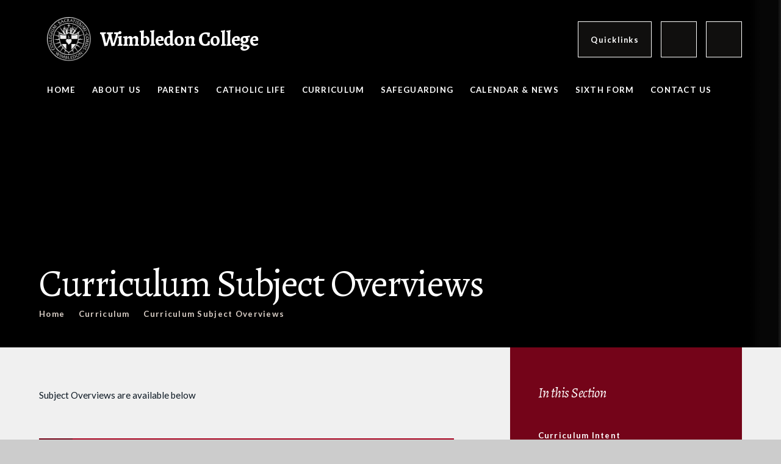

--- FILE ---
content_type: text/html
request_url: https://www.wimbledoncollege.org.uk/curriculum/curriculum-subject-overviews
body_size: 75559
content:

<!DOCTYPE html>
<!--[if IE 7]><html class="no-ios no-js lte-ie9 lte-ie8 lte-ie7" lang="en" xml:lang="en"><![endif]-->
<!--[if IE 8]><html class="no-ios no-js lte-ie9 lte-ie8"  lang="en" xml:lang="en"><![endif]-->
<!--[if IE 9]><html class="no-ios no-js lte-ie9"  lang="en" xml:lang="en"><![endif]-->
<!--[if !IE]><!--> <html class="no-ios no-js"  lang="en" xml:lang="en"><!--<![endif]-->
	<head>
		<meta http-equiv="X-UA-Compatible" content="IE=edge" />
		<meta http-equiv="content-type" content="text/html; charset=utf-8"/>
		
		<link rel="canonical" href="https://www.wimbledoncollege.org.uk/curriculum/curriculum-subject-overviews">
		<script>window.FontAwesomeConfig = {showMissingIcons: false};</script><link rel="stylesheet" media="screen" href="https://cdn.juniperwebsites.co.uk/_includes/font-awesome/5.7.1/css/fa-web-font.css?cache=v4.6.56.3">
<script defer src="https://cdn.juniperwebsites.co.uk/_includes/font-awesome/5.7.1/js/fontawesome-all.min.js?cache=v4.6.56.3"></script>
<script defer src="https://cdn.juniperwebsites.co.uk/_includes/font-awesome/5.7.1/js/fa-v4-shims.min.js?cache=v4.6.56.3"></script>

		<title>Wimbledon College - Curriculum Subject Overviews</title>
		
<!--[if IE]>
<script>
console = {log:function(){return;}};
</script>
<![endif]-->

<script>
	var boolItemEditDisabled;
	var boolLanguageMode, boolLanguageEditOriginal;
	var boolViewingConnect;
	var boolConnectDashboard;
	var displayRegions = [];
	var intNewFileCount = 0;
	strItemType = "page";
	strSubItemType = "page";

	var featureSupport = {
		tagging: true,
		eventTagging: false
	};
	var boolLoggedIn = false;
boolAdminMode = false;
	var boolSuperUser = false;
strCookieBarStyle = 'bar';
	intParentPageID = "69";
	intCurrentItemID = 260;
	var intCurrentCatID = "";
boolIsHomePage = false;
	boolItemEditDisabled = true;
	boolLanguageEditOriginal=true;
	strCurrentLanguage='en-gb';	strFileAttachmentsUploadLocation = 'bottom';	boolViewingConnect = false;	boolConnectDashboard = false;	var objEditorComponentList = {};

</script>

<script src="https://cdn.juniperwebsites.co.uk/admin/_includes/js/mutation_events.min.js?cache=v4.6.56.3"></script>
<script src="https://cdn.juniperwebsites.co.uk/admin/_includes/js/jquery/jquery.js?cache=v4.6.56.3"></script>
<script src="https://cdn.juniperwebsites.co.uk/admin/_includes/js/jquery/jquery.prefilter.js?cache=v4.6.56.3"></script>
<script src="https://cdn.juniperwebsites.co.uk/admin/_includes/js/jquery/jquery.query.js?cache=v4.6.56.3"></script>
<script src="https://cdn.juniperwebsites.co.uk/admin/_includes/js/jquery/js.cookie.js?cache=v4.6.56.3"></script>
<script src="/_includes/editor/template-javascript.asp?cache=260112"></script>
<script src="/admin/_includes/js/functions/minified/functions.login.new.asp?cache=260112"></script>

  <script>

  </script>
<link href="https://www.wimbledoncollege.org.uk/feeds/pages.asp?pid=260&lang=en" rel="alternate" type="application/rss+xml" title="Wimbledon College - Curriculum Subject Overviews - Page Updates"><link href="https://www.wimbledoncollege.org.uk/feeds/comments.asp?title=Curriculum Subject Overviews&amp;item=page&amp;pid=260" rel="alternate" type="application/rss+xml" title="Wimbledon College - Curriculum Subject Overviews - Page Comments"><link rel="stylesheet" media="screen" href="/_site/css/main.css?cache=260112">
<link rel="stylesheet" media="screen" href="/_site/css/content.css?cache=260112">


	<meta name="mobile-web-app-capable" content="yes">
	<meta name="apple-mobile-web-app-capable" content="yes">
	<meta name="viewport" content="width=device-width, initial-scale=1, minimum-scale=1, maximum-scale=1">
	<link rel="author" href="/humans.txt">
	<link rel="icon" href="/_site/images/favicons/favicon.ico">
	<link rel="apple-touch-icon" href="/_site/images/favicons/favicon.png">
	<link href="https://fonts.googleapis.com/css?family=Alegreya:400,400i,700,700i|Lato:300,400,400i,700,700i&display=swap" rel="stylesheet">
	<link rel="stylesheet" href="/_site/css/print.css" type="text/css" media="print">

	<script type="text/javascript">
	var iOS = ( navigator.userAgent.match(/(iPad|iPhone|iPod)/g) ? true : false );
	if (iOS) { $('html').removeClass('no-ios').addClass('ios'); }
	</script>

	<svg style="display: none;">
		<defs>
			
			<symbol id="icon_arrow" viewBox="0 0 32.71 12.01"><polygon points="27.41 0 25.99 1.41 29.59 5.01 0 5.01 0 7.01 29.59 7.01 25.99 10.6 27.41 12.01 32.71 6.71 32.71 5.3 27.41 0"/></symbol>
		</defs>
	</svg><link rel="stylesheet" media="screen" href="https://cdn.juniperwebsites.co.uk/_includes/css/content-blocks.css?cache=v4.6.56.3">
<link rel="stylesheet" media="screen" href="/_includes/css/cookie-colour.asp?cache=260112">
<link rel="stylesheet" media="screen" href="https://cdn.juniperwebsites.co.uk/_includes/css/cookies.css?cache=v4.6.56.3">
<link rel="stylesheet" media="screen" href="https://cdn.juniperwebsites.co.uk/_includes/css/cookies.advanced.css?cache=v4.6.56.3">
<link rel="stylesheet" media="screen" href="https://cdn.juniperwebsites.co.uk/_includes/css/overlord.css?cache=v4.6.56.3">
<link rel="stylesheet" media="screen" href="https://cdn.juniperwebsites.co.uk/_includes/css/templates.css?cache=v4.6.56.3">
<link rel="stylesheet" media="screen" href="/_site/css/attachments.css?cache=260112">
<link rel="stylesheet" media="screen" href="/_site/css/templates.css?cache=260112">
<style>#print_me { display: none;}</style><script src="https://cdn.juniperwebsites.co.uk/admin/_includes/js/modernizr.js?cache=v4.6.56.3"></script>

        <meta property="og:site_name" content="Wimbledon College" />
        <meta property="og:title" content="Curriculum Subject Overviews" />
        <meta property="og:image" content="https://www.wimbledoncollege.org.uk/_site/images/design/thumbnail.jpg" />
        <meta property="og:type" content="website" />
        <meta property="twitter:card" content="summary" />
</head>


    <body>


<div id="print_me"></div>
<div class="mason mason--page mason--inner mason--notify mason--nosecure">

	<section class="access">
		<a class="access__anchor" name="header"></a>
		<a class="access__link" href="#content">Skip to content &darr;</a>
	</section>

	<header class="header parent block-d">
		
		<div class="header__main">
			<div class="header__main__center ms-center">
				<a class="logo header__logo" href="/">
					<img src="/_site/images/design/logo.png" srcset="/_site/images/design/logo.png 1x, /_site/images/design/logo@2x.png 2x" alt="Wimbledon College">
					<h1 class="fs40"><strong>Wimbledon College</strong></h1>
				</a>
				<div class="header__extra">
					<div class="quicklinks">
						<div class="quicklinks__main">
							<button class="quicklinks__btn header__extra__action" data-toggle=".mason--quicklinks"><i class="fas fa-bolt"></i> <span><strong class="fs14 ls96">Quicklinks</strong> <i class="far fa-chevron-down"></i></span></button>
							<ul class="list block-d bg-sec fs14 ls96"><li><a href="https://wimbledon-college.uk.arbor.sc/" target="_blank"><strong>Arbor Parent Portal</strong></a></li><li><a href="/news/?pid=23&nid=7" target="_self"><strong>News</strong></a></li><li><a href="https://www.schoolgateway.com/" target="_blank"><strong>Schoolgateway</strong></a></li><li><a href="https://www.gcsepod.com/" target="_blank"><strong>GCSEPod</strong></a></li><li><a href="/page/?title=Job+Opportunities&pid=44" target="_self"><strong>Vacancies</strong></a></li><li><a href="http://www.wimbledoncollegesport.org.uk/Default.asp?Id=562" target="_self"><strong>Sport</strong></a></li><li><a href="/page/?title=Bullying&pid=19" target="_self"><strong>Bullying</strong></a></li><li><a href="/page/?title=Facilities+for+Hire&pid=18" target="_self"><strong>Facilities for Hire</strong></a></li><li><a href="http://ceop.police.uk/" target="_blank"><strong>CEOP</strong></a></li><li><a href="https://stc-stores.com/collections/wimbledon-college" target="_blank"><strong>STC Teamwear</strong></a></li></ul>
						</div>
						
					</div><div class="social">
						<ul class='list'><li><a href="https://twitter.com/wimb_coll" target="_blank" class="header__extra__action"><i class="fab fa-twitter"></i></a></li></ul>
					</div><button class="header__extra__action" data-add=".mason--search"><i class="far fa-search"></i></button><button class="header__extra__action menu__btn" data-toggle=".mason--menu" aria-label="Toggle mobile menu"><i class="fal fa-bars"></i></button>
					
				</div>
			</div>
		</div>

		<section class="menu parent">
			<nav class="menu__bar ms-center">
				<ul><li class="menu__bar__item menu__bar__item--page_1"><a class="a_block" id="page_1" href="/"><span><strong>Home</strong></span></a><button class="menu__bar__item__button" data-tab=".menu__bar__item--page_1--expand"><i class="menu__bar__item__button__icon fa fa-angle-down"></i></button></li><li class="menu__bar__item menu__bar__item--page_6 menu__bar__item--subitems"><a class="a_block" id="page_6" href="/page/?title=About+Us&amp;pid=6"><span><strong>About Us</strong></span></a><button class="menu__bar__item__button" data-tab=".menu__bar__item--page_6--expand"><i class="menu__bar__item__button__icon fa fa-angle-down"></i></button><ul class="menu__bar__item__sub"><li class="menu__bar__item menu__bar__item--page_27"><a class="a_block" id="page_27" href="/about-us/welcome-from-the-headteacher"><span><strong>Welcome from the Headteacher</strong></span></a><button class="menu__bar__item__button" data-tab=".menu__bar__item--page_27--expand"><i class="menu__bar__item__button__icon fa fa-angle-down"></i></button></li><li class="menu__bar__item menu__bar__item--page_216"><a class="a_block" id="page_216" href="/about-us/virtual-tour-of-the-school"><span><strong>Virtual Tour of the School</strong></span></a><button class="menu__bar__item__button" data-tab=".menu__bar__item--page_216--expand"><i class="menu__bar__item__button__icon fa fa-angle-down"></i></button></li><li class="menu__bar__item menu__bar__item--url_120"><a class="a_block" id="url_120" href="/parents/academisation-consultation-about-conversion" target="_blank" rel="external"><span><strong>Governors' Consultation on Academisation</strong></span></a><button class="menu__bar__item__button" data-tab=".menu__bar__item--url_120--expand"><i class="menu__bar__item__button__icon fa fa-angle-down"></i></button></li><li class="menu__bar__item menu__bar__item--page_28"><a class="a_block" id="page_28" href="/page/?title=Jesuit+Schools&amp;pid=28"><span><strong>Jesuit Schools</strong></span></a><button class="menu__bar__item__button" data-tab=".menu__bar__item--page_28--expand"><i class="menu__bar__item__button__icon fa fa-angle-down"></i></button></li><li class="menu__bar__item menu__bar__item--page_49"><a class="a_block" id="page_49" href="/about-us/history-of-the-college"><span><strong>History of the College</strong></span></a><button class="menu__bar__item__button" data-tab=".menu__bar__item--page_49--expand"><i class="menu__bar__item__button__icon fa fa-angle-down"></i></button></li><li class="menu__bar__item menu__bar__item--page_29"><a class="a_block" id="page_29" href="/about-us/exam-results-and-inspection-reports"><span><strong>Exam Results &amp; Inspection Reports</strong></span></a><button class="menu__bar__item__button" data-tab=".menu__bar__item--page_29--expand"><i class="menu__bar__item__button__icon fa fa-angle-down"></i></button></li><li class="menu__bar__item menu__bar__item--page_30"><a class="a_block" id="page_30" href="/about-us/developing-the-individual"><span><strong>Developing the Individual</strong></span></a><button class="menu__bar__item__button" data-tab=".menu__bar__item--page_30--expand"><i class="menu__bar__item__button__icon fa fa-angle-down"></i></button></li><li class="menu__bar__item menu__bar__item--page_32"><a class="a_block" id="page_32" href="/page/?title=Pastoral+Care&amp;pid=32"><span><strong>Pastoral Care</strong></span></a><button class="menu__bar__item__button" data-tab=".menu__bar__item--page_32--expand"><i class="menu__bar__item__button__icon fa fa-angle-down"></i></button></li><li class="menu__bar__item menu__bar__item--page_8"><a class="a_block" id="page_8" href="/page/?title=Testimonials&amp;pid=8"><span><strong>Testimonials</strong></span></a><button class="menu__bar__item__button" data-tab=".menu__bar__item--page_8--expand"><i class="menu__bar__item__button__icon fa fa-angle-down"></i></button></li><li class="menu__bar__item menu__bar__item--url_16"><a class="a_block" id="url_16" href="http://www.oldwimbledonians.com" target="_blank" rel="external"><span><strong>Old Wimbledonians</strong></span></a><button class="menu__bar__item__button" data-tab=".menu__bar__item--url_16--expand"><i class="menu__bar__item__button__icon fa fa-angle-down"></i></button></li><li class="menu__bar__item menu__bar__item--page_35"><a class="a_block" id="page_35" href="/page/?title=College+House+System&amp;pid=35"><span><strong>College House System</strong></span></a><button class="menu__bar__item__button" data-tab=".menu__bar__item--page_35--expand"><i class="menu__bar__item__button__icon fa fa-angle-down"></i></button></li><li class="menu__bar__item menu__bar__item--page_34"><a class="a_block" id="page_34" href="/page/?title=Recognition+of+Achievement&amp;pid=34"><span><strong>Recognition of Achievement</strong></span></a><button class="menu__bar__item__button" data-tab=".menu__bar__item--page_34--expand"><i class="menu__bar__item__button__icon fa fa-angle-down"></i></button></li><li class="menu__bar__item menu__bar__item--page_61"><a class="a_block" id="page_61" href="/about-us/school-governance"><span><strong>School Governance</strong></span></a><button class="menu__bar__item__button" data-tab=".menu__bar__item--page_61--expand"><i class="menu__bar__item__button__icon fa fa-angle-down"></i></button></li><li class="menu__bar__item menu__bar__item--page_165"><a class="a_block" id="page_165" href="/about-us/teaching-staff"><span><strong>Teaching Staff</strong></span></a><button class="menu__bar__item__button" data-tab=".menu__bar__item--page_165--expand"><i class="menu__bar__item__button__icon fa fa-angle-down"></i></button></li><li class="menu__bar__item menu__bar__item--page_44"><a class="a_block" id="page_44" href="/jobopportunities"><span><strong>Job Opportunities</strong></span></a><button class="menu__bar__item__button" data-tab=".menu__bar__item--page_44--expand"><i class="menu__bar__item__button__icon fa fa-angle-down"></i></button></li><li class="menu__bar__item menu__bar__item--page_271"><a class="a_block" id="page_271" href="/about-us/behaviour-expectations"><span><strong>Behaviour Expectations</strong></span></a><button class="menu__bar__item__button" data-tab=".menu__bar__item--page_271--expand"><i class="menu__bar__item__button__icon fa fa-angle-down"></i></button></li></ul></li><li class="menu__bar__item menu__bar__item--page_112 menu__bar__item--subitems"><a class="a_block" id="page_112" href="/page/?title=Parents&amp;pid=112"><span><strong>Parents</strong></span></a><button class="menu__bar__item__button" data-tab=".menu__bar__item--page_112--expand"><i class="menu__bar__item__button__icon fa fa-angle-down"></i></button><ul class="menu__bar__item__sub"><li class="menu__bar__item menu__bar__item--page_303"><a class="a_block" id="page_303" href="/parents/academisation-consultation-about-conversion"><span><strong>Governors' Consultation on Academisation</strong></span></a><button class="menu__bar__item__button" data-tab=".menu__bar__item--page_303--expand"><i class="menu__bar__item__button__icon fa fa-angle-down"></i></button></li><li class="menu__bar__item menu__bar__item--url_113"><a class="a_block" id="url_113" href="https://wimbledon-college.uk.arbor.sc/" target="_blank" rel="external"><span><strong>Arbor Parent Portal</strong></span></a><button class="menu__bar__item__button" data-tab=".menu__bar__item--url_113--expand"><i class="menu__bar__item__button__icon fa fa-angle-down"></i></button></li><li class="menu__bar__item menu__bar__item--page_116"><a class="a_block" id="page_116" href="/openevents"><span><strong>Open Events</strong></span></a><button class="menu__bar__item__button" data-tab=".menu__bar__item--page_116--expand"><i class="menu__bar__item__button__icon fa fa-angle-down"></i></button></li><li class="menu__bar__item menu__bar__item--page_113"><a class="a_block" id="page_113" href="/parents/admissions"><span><strong>Admissions</strong></span></a><button class="menu__bar__item__button" data-tab=".menu__bar__item--page_113--expand"><i class="menu__bar__item__button__icon fa fa-angle-down"></i></button></li><li class="menu__bar__item menu__bar__item--page_130"><a class="a_block" id="page_130" href="/parents/transition-to-the-college"><span><strong>Transition to the College</strong></span></a><button class="menu__bar__item__button" data-tab=".menu__bar__item--page_130--expand"><i class="menu__bar__item__button__icon fa fa-angle-down"></i></button></li><li class="menu__bar__item menu__bar__item--page_126"><a class="a_block" id="page_126" href="/parents/school-organisation"><span><strong>School Organisation</strong></span></a><button class="menu__bar__item__button" data-tab=".menu__bar__item--page_126--expand"><i class="menu__bar__item__button__icon fa fa-angle-down"></i></button></li><li class="menu__bar__item menu__bar__item--page_242"><a class="a_block" id="page_242" href="/policies"><span><strong>Policies &amp; Procedures</strong></span></a><button class="menu__bar__item__button" data-tab=".menu__bar__item--page_242--expand"><i class="menu__bar__item__button__icon fa fa-angle-down"></i></button></li><li class="menu__bar__item menu__bar__item--page_194"><a class="a_block" id="page_194" href="/parents/inspection-reports"><span><strong>Inspection Reports</strong></span></a><button class="menu__bar__item__button" data-tab=".menu__bar__item--page_194--expand"><i class="menu__bar__item__button__icon fa fa-angle-down"></i></button></li><li class="menu__bar__item menu__bar__item--page_257"><a class="a_block" id="page_257" href="/parents/parent-briefings"><span><strong>Parent Briefings</strong></span></a><button class="menu__bar__item__button" data-tab=".menu__bar__item--page_257--expand"><i class="menu__bar__item__button__icon fa fa-angle-down"></i></button></li><li class="menu__bar__item menu__bar__item--page_220"><a class="a_block" id="page_220" href="/parentsevenings"><span><strong>Parents' Evenings</strong></span></a><button class="menu__bar__item__button" data-tab=".menu__bar__item--page_220--expand"><i class="menu__bar__item__button__icon fa fa-angle-down"></i></button></li><li class="menu__bar__item menu__bar__item--page_132"><a class="a_block" id="page_132" href="/parents/refectory-menu"><span><strong>Refectory Menu</strong></span></a><button class="menu__bar__item__button" data-tab=".menu__bar__item--page_132--expand"><i class="menu__bar__item__button__icon fa fa-angle-down"></i></button></li><li class="menu__bar__item menu__bar__item--page_117"><a class="a_block" id="page_117" href="/parents/special-educational-needs"><span><strong>Special Educational Needs</strong></span></a><button class="menu__bar__item__button" data-tab=".menu__bar__item--page_117--expand"><i class="menu__bar__item__button__icon fa fa-angle-down"></i></button></li><li class="menu__bar__item menu__bar__item--page_118"><a class="a_block" id="page_118" href="/parents/letters-to-parents"><span><strong>Letters to Parents</strong></span></a><button class="menu__bar__item__button" data-tab=".menu__bar__item--page_118--expand"><i class="menu__bar__item__button__icon fa fa-angle-down"></i></button></li><li class="menu__bar__item menu__bar__item--url_31"><a class="a_block" id="url_31" href="http://parentinfo.org/" target="_blank" rel="external"><span><strong>parentinfo.org</strong></span></a><button class="menu__bar__item__button" data-tab=".menu__bar__item--url_31--expand"><i class="menu__bar__item__button__icon fa fa-angle-down"></i></button></li><li class="menu__bar__item menu__bar__item--page_128"><a class="a_block" id="page_128" href="/pupilpremium"><span><strong>Pupil Premium</strong></span></a><button class="menu__bar__item__button" data-tab=".menu__bar__item--page_128--expand"><i class="menu__bar__item__button__icon fa fa-angle-down"></i></button></li><li class="menu__bar__item menu__bar__item--page_129"><a class="a_block" id="page_129" href="/parents/the-school-fund"><span><strong>The School Fund</strong></span></a><button class="menu__bar__item__button" data-tab=".menu__bar__item--page_129--expand"><i class="menu__bar__item__button__icon fa fa-angle-down"></i></button></li><li class="menu__bar__item menu__bar__item--page_121"><a class="a_block" id="page_121" href="/parents/friends-of-wimbledon-college"><span><strong>Friends of Wimbledon College</strong></span></a><button class="menu__bar__item__button" data-tab=".menu__bar__item--page_121--expand"><i class="menu__bar__item__button__icon fa fa-angle-down"></i></button></li><li class="menu__bar__item menu__bar__item--page_122"><a class="a_block" id="page_122" href="/parents/saturday-music-school"><span><strong>Saturday Music School</strong></span></a><button class="menu__bar__item__button" data-tab=".menu__bar__item--page_122--expand"><i class="menu__bar__item__button__icon fa fa-angle-down"></i></button></li><li class="menu__bar__item menu__bar__item--page_135"><a class="a_block" id="page_135" href="/healthyminds"><span><strong>Mental Health &amp; Wellbeing</strong></span></a><button class="menu__bar__item__button" data-tab=".menu__bar__item--page_135--expand"><i class="menu__bar__item__button__icon fa fa-angle-down"></i></button></li><li class="menu__bar__item menu__bar__item--page_144"><a class="a_block" id="page_144" href="/page/?title=Travel+and+Travel+Safety&amp;pid=144"><span><strong>Travel and Travel Safety</strong></span></a><button class="menu__bar__item__button" data-tab=".menu__bar__item--page_144--expand"><i class="menu__bar__item__button__icon fa fa-angle-down"></i></button></li><li class="menu__bar__item menu__bar__item--url_32"><a class="a_block" id="url_32" href="https://directories.merton.gov.uk/kb5/merton/directory/youth.page?youthchannel=0" target="_blank" rel="external"><span><strong>Young Merton</strong></span></a><button class="menu__bar__item__button" data-tab=".menu__bar__item--url_32--expand"><i class="menu__bar__item__button__icon fa fa-angle-down"></i></button></li><li class="menu__bar__item menu__bar__item--page_294"><a class="a_block" id="page_294" href="/parents/attendance-and-punctuality"><span><strong>Attendance &amp; Punctuality</strong></span></a><button class="menu__bar__item__button" data-tab=".menu__bar__item--page_294--expand"><i class="menu__bar__item__button__icon fa fa-angle-down"></i></button></li><li class="menu__bar__item menu__bar__item--page_302"><a class="a_block" id="page_302" href="/parents/uniform-equipment"><span><strong>Uniform &amp; Equipment</strong></span></a><button class="menu__bar__item__button" data-tab=".menu__bar__item--page_302--expand"><i class="menu__bar__item__button__icon fa fa-angle-down"></i></button></li></ul></li><li class="menu__bar__item menu__bar__item--page_238 menu__bar__item--subitems"><a class="a_block" id="page_238" href="/page/?title=Catholic+Life&amp;pid=238"><span><strong>Catholic Life</strong></span></a><button class="menu__bar__item__button" data-tab=".menu__bar__item--page_238--expand"><i class="menu__bar__item__button__icon fa fa-angle-down"></i></button><ul class="menu__bar__item__sub"><li class="menu__bar__item menu__bar__item--page_146"><a class="a_block" id="page_146" href="/catholic-life/chaplaincy"><span><strong>Chaplaincy</strong></span></a><button class="menu__bar__item__button" data-tab=".menu__bar__item--page_146--expand"><i class="menu__bar__item__button__icon fa fa-angle-down"></i></button></li><li class="menu__bar__item menu__bar__item--page_244"><a class="a_block" id="page_244" href="/jpp"><span><strong>Jesuit Pupil Profile</strong></span></a><button class="menu__bar__item__button" data-tab=".menu__bar__item--page_244--expand"><i class="menu__bar__item__button__icon fa fa-angle-down"></i></button></li><li class="menu__bar__item menu__bar__item--url_75"><a class="a_block" id="url_75" href="/_site/data/files/parents/D208BBC85AF9172A485BD5FA274FE7A0.pdf?pid=238" target="_blank" rel="external"><span><strong>Section 48 Report</strong></span></a><button class="menu__bar__item__button" data-tab=".menu__bar__item--url_75--expand"><i class="menu__bar__item__button__icon fa fa-angle-down"></i></button></li></ul></li><li class="menu__bar__item menu__bar__item--page_69 menu__bar__item--subitems menu__bar__item--selected"><a class="a_block" id="page_69" href="/page/?title=Curriculum&amp;pid=69"><span><strong>Curriculum</strong></span></a><button class="menu__bar__item__button" data-tab=".menu__bar__item--page_69--expand"><i class="menu__bar__item__button__icon fa fa-angle-down"></i></button><ul class="menu__bar__item__sub"><li class="menu__bar__item menu__bar__item--page_197"><a class="a_block" id="page_197" href="/curriculum/curriculum-intent"><span><strong>Curriculum Intent</strong></span></a><button class="menu__bar__item__button" data-tab=".menu__bar__item--page_197--expand"><i class="menu__bar__item__button__icon fa fa-angle-down"></i></button></li><li class="menu__bar__item menu__bar__item--page_201"><a class="a_block" id="page_201" href="/curriculum/curriculum-design"><span><strong>Curriculum Design</strong></span></a><button class="menu__bar__item__button" data-tab=".menu__bar__item--page_201--expand"><i class="menu__bar__item__button__icon fa fa-angle-down"></i></button></li><li class="menu__bar__item menu__bar__item--page_260 menu__bar__item--selected menu__bar__item--final"><a class="a_block" id="page_260" href="/curriculum/curriculum-subject-overviews"><span><strong>Curriculum Subject Overviews</strong></span></a><button class="menu__bar__item__button" data-tab=".menu__bar__item--page_260--expand"><i class="menu__bar__item__button__icon fa fa-angle-down"></i></button></li><li class="menu__bar__item menu__bar__item--page_285"><a class="a_block" id="page_285" href="/curriculum/assessment-and-reporting"><span><strong>Assessment &amp; Reporting</strong></span></a><button class="menu__bar__item__button" data-tab=".menu__bar__item--page_285--expand"><i class="menu__bar__item__button__icon fa fa-angle-down"></i></button></li><li class="menu__bar__item menu__bar__item--page_226"><a class="a_block" id="page_226" href="/pshe-and-rse"><span><strong>PSHE &amp; RSE</strong></span></a><button class="menu__bar__item__button" data-tab=".menu__bar__item--page_226--expand"><i class="menu__bar__item__button__icon fa fa-angle-down"></i></button></li><li class="menu__bar__item menu__bar__item--page_301"><a class="a_block" id="page_301" href="/curriculum/homework"><span><strong>Homework</strong></span></a><button class="menu__bar__item__button" data-tab=".menu__bar__item--page_301--expand"><i class="menu__bar__item__button__icon fa fa-angle-down"></i></button></li><li class="menu__bar__item menu__bar__item--page_296"><a class="a_block" id="page_296" href="/curriculum/literacy"><span><strong>Literacy</strong></span></a><button class="menu__bar__item__button" data-tab=".menu__bar__item--page_296--expand"><i class="menu__bar__item__button__icon fa fa-angle-down"></i></button></li><li class="menu__bar__item menu__bar__item--page_297"><a class="a_block" id="page_297" href="/curriculum/reading-lists"><span><strong>Recommended Reading Lists</strong></span></a><button class="menu__bar__item__button" data-tab=".menu__bar__item--page_297--expand"><i class="menu__bar__item__button__icon fa fa-angle-down"></i></button></li><li class="menu__bar__item menu__bar__item--page_105"><a class="a_block" id="page_105" href="/careerseducation"><span><strong>Careers Education</strong></span></a><button class="menu__bar__item__button" data-tab=".menu__bar__item--page_105--expand"><i class="menu__bar__item__button__icon fa fa-angle-down"></i></button></li><li class="menu__bar__item menu__bar__item--page_209"><a class="a_block" id="page_209" href="/onlinelearning"><span><strong>Online Learning</strong></span></a><button class="menu__bar__item__button" data-tab=".menu__bar__item--page_209--expand"><i class="menu__bar__item__button__icon fa fa-angle-down"></i></button></li><li class="menu__bar__item menu__bar__item--page_224"><a class="a_block" id="page_224" href="/curriculum/ks4-options"><span><strong>KS4 Options</strong></span></a><button class="menu__bar__item__button" data-tab=".menu__bar__item--page_224--expand"><i class="menu__bar__item__button__icon fa fa-angle-down"></i></button></li><li class="menu__bar__item menu__bar__item--page_183"><a class="a_block" id="page_183" href="/page/?title=GCSE+Revision+Resources&amp;pid=183"><span><strong>GCSE Revision Resources</strong></span></a><button class="menu__bar__item__button" data-tab=".menu__bar__item--page_183--expand"><i class="menu__bar__item__button__icon fa fa-angle-down"></i></button></li><li class="menu__bar__item menu__bar__item--page_104"><a class="a_block" id="page_104" href="/curriculum/more-able-programme"><span><strong>More Able Programme</strong></span></a><button class="menu__bar__item__button" data-tab=".menu__bar__item--page_104--expand"><i class="menu__bar__item__button__icon fa fa-angle-down"></i></button></li><li class="menu__bar__item menu__bar__item--page_83"><a class="a_block" id="page_83" href="/curriculum/extra-curricular-activities"><span><strong>Extra Curricular Activities</strong></span></a><button class="menu__bar__item__button" data-tab=".menu__bar__item--page_83--expand"><i class="menu__bar__item__button__icon fa fa-angle-down"></i></button></li><li class="menu__bar__item menu__bar__item--url_44"><a class="a_block" id="url_44" href="https://www.gcsepod.com/" target="_blank" rel="external"><span><strong>GCSEPod</strong></span></a><button class="menu__bar__item__button" data-tab=".menu__bar__item--url_44--expand"><i class="menu__bar__item__button__icon fa fa-angle-down"></i></button></li><li class="menu__bar__item menu__bar__item--url_24"><a class="a_block" id="url_24" href="http://www.wimbledoncollegesport.org.uk/Default.asp?Id=562" target="_blank" rel="external"><span><strong>Sport</strong></span></a><button class="menu__bar__item__button" data-tab=".menu__bar__item--url_24--expand"><i class="menu__bar__item__button__icon fa fa-angle-down"></i></button></li><li class="menu__bar__item menu__bar__item--url_25"><a class="a_block" id="url_25" href="http://theknowledge.wimbledoncollege.org.uk/theknowledge/theknowledge.htm" target="_blank" rel="external"><span><strong>The Knowledge</strong></span></a><button class="menu__bar__item__button" data-tab=".menu__bar__item--url_25--expand"><i class="menu__bar__item__button__icon fa fa-angle-down"></i></button></li></ul></li><li class="menu__bar__item menu__bar__item--page_225 menu__bar__item--subitems"><a class="a_block" id="page_225" href="/safeguarding"><span><strong>Safeguarding</strong></span></a><button class="menu__bar__item__button" data-tab=".menu__bar__item--page_225--expand"><i class="menu__bar__item__button__icon fa fa-angle-down"></i></button><ul class="menu__bar__item__sub"><li class="menu__bar__item menu__bar__item--url_76"><a class="a_block" id="url_76" href="/_site/data/files/safeguarding/A7026A607B7870D5A9842E9743ED3097.pdf?pid=225" target="_blank" rel="external"><span><strong>Safeguarding Team</strong></span></a><button class="menu__bar__item__button" data-tab=".menu__bar__item--url_76--expand"><i class="menu__bar__item__button__icon fa fa-angle-down"></i></button></li><li class="menu__bar__item menu__bar__item--page_298"><a class="a_block" id="page_298" href="/safeguarding/online-safety-information-for-parents"><span><strong>Online Safety Information for Parents</strong></span></a><button class="menu__bar__item__button" data-tab=".menu__bar__item--page_298--expand"><i class="menu__bar__item__button__icon fa fa-angle-down"></i></button></li><li class="menu__bar__item menu__bar__item--page_131"><a class="a_block" id="page_131" href="/onlinesafety"><span><strong>Online Safety Links</strong></span></a><button class="menu__bar__item__button" data-tab=".menu__bar__item--page_131--expand"><i class="menu__bar__item__button__icon fa fa-angle-down"></i></button></li><li class="menu__bar__item menu__bar__item--page_241"><a class="a_block" id="page_241" href="/socialmedia-and-gaming"><span><strong>Social Media &amp; Gaming Advice</strong></span></a><button class="menu__bar__item__button" data-tab=".menu__bar__item--page_241--expand"><i class="menu__bar__item__button__icon fa fa-angle-down"></i></button></li><li class="menu__bar__item menu__bar__item--url_80"><a class="a_block" id="url_80" href="https://sites.google.com/gs.wimbledoncollege.org.uk/mental-health-wellbeing/home" target="_blank" rel="external"><span><strong>Student Mental Health Hub</strong></span></a><button class="menu__bar__item__button" data-tab=".menu__bar__item--url_80--expand"><i class="menu__bar__item__button__icon fa fa-angle-down"></i></button></li></ul></li><li class="menu__bar__item menu__bar__item--page_23 menu__bar__item--subitems"><a class="a_block" id="page_23" href="/calendar-and-news"><span><strong>Calendar &amp; News</strong></span></a><button class="menu__bar__item__button" data-tab=".menu__bar__item--page_23--expand"><i class="menu__bar__item__button__icon fa fa-angle-down"></i></button><ul class="menu__bar__item__sub"><li class="menu__bar__item menu__bar__item--url_47"><a class="a_block" id="url_47" href="/calendar-and-news/college-calendar"><span><strong>College Calendar</strong></span></a><button class="menu__bar__item__button" data-tab=".menu__bar__item--url_47--expand"><i class="menu__bar__item__button__icon fa fa-angle-down"></i></button></li><li class="menu__bar__item menu__bar__item--url_115"><a class="a_block" id="url_115" href="/_site/data/files/news%20and%20calendar/B30AB6680BF6B6736FDC655C7B677CEB.pdf?pid=23" target="_blank" rel="external"><span><strong>Term Dates 2025-26</strong></span></a><button class="menu__bar__item__button" data-tab=".menu__bar__item--url_115--expand"><i class="menu__bar__item__button__icon fa fa-angle-down"></i></button></li><li class="menu__bar__item menu__bar__item--url_123"><a class="a_block" id="url_123" href="/_site/data/files/news%20and%20calendar/B118B6B53CF3CFAD237A94EEB2CCDA80.pdf?pid=23" target="_blank" rel="external"><span><strong>Term Dates 2026-27</strong></span></a><button class="menu__bar__item__button" data-tab=".menu__bar__item--url_123--expand"><i class="menu__bar__item__button__icon fa fa-angle-down"></i></button></li><li class="menu__bar__item menu__bar__item--news_category_7"><a class="a_block" id="news_category_7" href="/news/?pid=23&amp;nid=7"><span><strong>News</strong></span></a><button class="menu__bar__item__button" data-tab=".menu__bar__item--news_category_7--expand"><i class="menu__bar__item__button__icon fa fa-angle-down"></i></button></li><li class="menu__bar__item menu__bar__item--page_153"><a class="a_block" id="page_153" href="/lowergrammar"><span><strong>Lower Line  (Y7-9) Notices</strong></span></a><button class="menu__bar__item__button" data-tab=".menu__bar__item--page_153--expand"><i class="menu__bar__item__button__icon fa fa-angle-down"></i></button></li><li class="menu__bar__item menu__bar__item--page_152"><a class="a_block" id="page_152" href="/news-and-events/grammar-y10-notices"><span><strong>Grammar (Y10) Notices</strong></span></a><button class="menu__bar__item__button" data-tab=".menu__bar__item--page_152--expand"><i class="menu__bar__item__button__icon fa fa-angle-down"></i></button></li><li class="menu__bar__item menu__bar__item--page_151"><a class="a_block" id="page_151" href="/news-and-events/syntax-y11-notices"><span><strong>Syntax (Y11) Notices</strong></span></a><button class="menu__bar__item__button" data-tab=".menu__bar__item--page_151--expand"><i class="menu__bar__item__button__icon fa fa-angle-down"></i></button></li><li class="menu__bar__item menu__bar__item--url_43"><a class="a_block" id="url_43" href="https://fsd.merton.gov.uk/kb5/merton/directory/youth.page?youthchannel=0" target="_blank" rel="external"><span><strong>Young Merton</strong></span></a><button class="menu__bar__item__button" data-tab=".menu__bar__item--url_43--expand"><i class="menu__bar__item__button__icon fa fa-angle-down"></i></button></li><li class="menu__bar__item menu__bar__item--news_category_8"><a class="a_block" id="news_category_8" href="/news/?pid=23&amp;nid=8"><span><strong>Tickets on sale</strong></span></a><button class="menu__bar__item__button" data-tab=".menu__bar__item--news_category_8--expand"><i class="menu__bar__item__button__icon fa fa-angle-down"></i></button></li><li class="menu__bar__item menu__bar__item--url_12"><a class="a_block" id="url_12" href="http://www.wimbledoncollege.org.uk/news/?pid=5&amp;nid=2&amp;year=2015&amp;month=6"><span><strong>Notices</strong></span></a><button class="menu__bar__item__button" data-tab=".menu__bar__item--url_12--expand"><i class="menu__bar__item__button__icon fa fa-angle-down"></i></button></li><li class="menu__bar__item menu__bar__item--page_25"><a class="a_block" id="page_25" href="/page/?title=News+and+Events+App&amp;pid=25"><span><strong>News and Events App</strong></span></a><button class="menu__bar__item__button" data-tab=".menu__bar__item--page_25--expand"><i class="menu__bar__item__button__icon fa fa-angle-down"></i></button></li><li class="menu__bar__item menu__bar__item--url_55"><a class="a_block" id="url_55" href="/healthyminds"><span><strong>Mental Health Resources</strong></span></a><button class="menu__bar__item__button" data-tab=".menu__bar__item--url_55--expand"><i class="menu__bar__item__button__icon fa fa-angle-down"></i></button></li></ul></li><li class="menu__bar__item menu__bar__item--page_107 menu__bar__item--subitems"><a class="a_block" id="page_107" href="/sixth-form"><span><strong>Sixth Form</strong></span></a><button class="menu__bar__item__button" data-tab=".menu__bar__item--page_107--expand"><i class="menu__bar__item__button__icon fa fa-angle-down"></i></button><ul class="menu__bar__item__sub"><li class="menu__bar__item menu__bar__item--page_279"><a class="a_block" id="page_279" href="/sixth-form/sixth-form-open-evening"><span><strong>Sixth Form Open Evening</strong></span></a><button class="menu__bar__item__button" data-tab=".menu__bar__item--page_279--expand"><i class="menu__bar__item__button__icon fa fa-angle-down"></i></button></li><li class="menu__bar__item menu__bar__item--page_108"><a class="a_block" id="page_108" href="/sixth-form/sixth-form-admissions"><span><strong>Sixth Form Admissions</strong></span></a><button class="menu__bar__item__button" data-tab=".menu__bar__item--page_108--expand"><i class="menu__bar__item__button__icon fa fa-angle-down"></i></button></li><li class="menu__bar__item menu__bar__item--page_110"><a class="a_block" id="page_110" href="/sixth-form/poetry-y12"><span><strong>Poetry (Y12)</strong></span></a><button class="menu__bar__item__button" data-tab=".menu__bar__item--page_110--expand"><i class="menu__bar__item__button__icon fa fa-angle-down"></i></button></li><li class="menu__bar__item menu__bar__item--page_236"><a class="a_block" id="page_236" href="/sixth-form/rhetoric-y13"><span><strong>Rhetoric (Y13)</strong></span></a><button class="menu__bar__item__button" data-tab=".menu__bar__item--page_236--expand"><i class="menu__bar__item__button__icon fa fa-angle-down"></i></button></li><li class="menu__bar__item menu__bar__item--url_48"><a class="a_block" id="url_48" href="/page/?title=Sixth+Form+Careers+Resources&amp;pid=106" target="_blank" rel="external"><span><strong>Sixth Form Careers Resources</strong></span></a><button class="menu__bar__item__button" data-tab=".menu__bar__item--url_48--expand"><i class="menu__bar__item__button__icon fa fa-angle-down"></i></button></li><li class="menu__bar__item menu__bar__item--url_59"><a class="a_block" id="url_59" href="/_site/data/files/sixth%20form/2645BB3496193C271554DCC9FC7ED604.pdf?pid=107" target="_blank" rel="external"><span><strong>16 to 19 Tuition Fund</strong></span></a><button class="menu__bar__item__button" data-tab=".menu__bar__item--url_59--expand"><i class="menu__bar__item__button__icon fa fa-angle-down"></i></button></li><li class="menu__bar__item menu__bar__item--page_265"><a class="a_block" id="page_265" href="/sixth-form/sixth-form-bursary"><span><strong>Sixth Form Bursary</strong></span></a><button class="menu__bar__item__button" data-tab=".menu__bar__item--page_265--expand"><i class="menu__bar__item__button__icon fa fa-angle-down"></i></button></li><li class="menu__bar__item menu__bar__item--url_109"><a class="a_block" id="url_109" href="/_site/data/files/users/37/files/976C19741DFB177DA7209466FE7A92B5.pdf?pid=107" target="_blank" rel="external"><span><strong>Sixth Form Destinations 2024</strong></span></a><button class="menu__bar__item__button" data-tab=".menu__bar__item--url_109--expand"><i class="menu__bar__item__button__icon fa fa-angle-down"></i></button></li><li class="menu__bar__item menu__bar__item--page_266"><a class="a_block" id="page_266" href="/sixth-form/sixth-form-curriculum"><span><strong>Wider Curriculum Offer</strong></span></a><button class="menu__bar__item__button" data-tab=".menu__bar__item--page_266--expand"><i class="menu__bar__item__button__icon fa fa-angle-down"></i></button></li></ul></li><li class="menu__bar__item menu__bar__item--page_21 menu__bar__item--subitems"><a class="a_block" id="page_21" href="/contact-us"><span><strong>Contact Us</strong></span></a><button class="menu__bar__item__button" data-tab=".menu__bar__item--page_21--expand"><i class="menu__bar__item__button__icon fa fa-angle-down"></i></button><ul class="menu__bar__item__sub"><li class="menu__bar__item menu__bar__item--page_22"><a class="a_block" id="page_22" href="/contact-us/college-directory"><span><strong>College Directory&#160;</strong></span></a><button class="menu__bar__item__button" data-tab=".menu__bar__item--page_22--expand"><i class="menu__bar__item__button__icon fa fa-angle-down"></i></button></li></ul></li></ul>
			</nav>
		</section>
		
	</header>

	<div class="search parent block-d col-ter">
		<div class="fs32 w300">
			<form method="post" action="/search/default.asp?pid=0">
			    <input class="search__input" type="text" value="" name="searchValue" placeholder="Search" />
			</form>
			<i class="search__icon fal fa-search"></i>
			<button class="search__close" data-remove=".mason--search"><i class="fal fa-times"></i></button>
		</div>
	</div>

	
	<section class="hero parent block-d">
		<div class="hero__parallax js_parallax" data-ptype="top" data-speed="3">
			<ul class="hero__slideshow list">
				<li class="hero__slideshow__item abs_fill"><div class="hero__slideshow__item__img abs_fill" data-src="/_site/data/files/images/slideshow/16D1DEDEBAC069A8D0EE861B4089ED6F.jpg" data-bgfill="cover"></div></li><li class="hero__slideshow__item abs_fill"><div class="hero__slideshow__item__img abs_fill" data-src="/_site/data/files/images/slideshow/1BF3BF963DC63AEC7CED6E975248E2C5.jpg" data-bgfill="cover"></div></li><li class="hero__slideshow__item abs_fill"><div class="hero__slideshow__item__img abs_fill" data-src="/_site/data/files/images/slideshow/28F08429CBCC169F8CB7BBB50A8F0A7B.jpg" data-bgfill="cover"></div></li><li class="hero__slideshow__item abs_fill"><div class="hero__slideshow__item__img abs_fill" data-src="/_site/data/files/images/slideshow/3154A229C0CF47246B6409538FB8A0F4.jpg" data-bgfill="cover"></div></li><li class="hero__slideshow__item abs_fill"><div class="hero__slideshow__item__img abs_fill" data-src="/_site/data/files/images/slideshow/3CC5633A1E0691F6D322167BBA2E3D71.JPG" data-bgfill="cover"></div></li><li class="hero__slideshow__item abs_fill"><div class="hero__slideshow__item__img abs_fill" data-src="/_site/data/files/images/slideshow/40283F1EA579F16FAFC17EB77707C47E.JPG" data-bgfill="cover"></div></li><li class="hero__slideshow__item abs_fill"><div class="hero__slideshow__item__img abs_fill" data-src="/_site/data/files/images/slideshow/418C948B2515A7B0D79FE844808B6DBC.JPG" data-bgfill="cover"></div></li><li class="hero__slideshow__item abs_fill"><div class="hero__slideshow__item__img abs_fill" data-src="/_site/data/files/images/slideshow/464E9E79F6B4C8BFD38115BE51177A23.jpg" data-bgfill="cover"></div></li><li class="hero__slideshow__item abs_fill"><div class="hero__slideshow__item__img abs_fill" data-src="/_site/data/files/images/slideshow/492534100366A0AC55BEA9CB7CDEB3C8.jpg" data-bgfill="cover"></div></li><li class="hero__slideshow__item abs_fill"><div class="hero__slideshow__item__img abs_fill" data-src="/_site/data/files/images/slideshow/49E893EE2585A0FE7919E58B0A380BCF.jpg" data-bgfill="cover"></div></li><li class="hero__slideshow__item abs_fill"><div class="hero__slideshow__item__img abs_fill" data-src="/_site/data/files/images/slideshow/541458E3BE67B74E4D76F3C99D9099BE.jpg" data-bgfill="cover"></div></li><li class="hero__slideshow__item abs_fill"><div class="hero__slideshow__item__img abs_fill" data-src="/_site/data/files/images/slideshow/5B9EFAF39B7E43EB8B389A5100566D42.jpg" data-bgfill="cover"></div></li><li class="hero__slideshow__item abs_fill"><div class="hero__slideshow__item__img abs_fill" data-src="/_site/data/files/images/slideshow/6098ECB99DE3BC986758112BCD51DE90.jpg" data-bgfill="cover"></div></li><li class="hero__slideshow__item abs_fill"><div class="hero__slideshow__item__img abs_fill" data-src="/_site/data/files/images/slideshow/72E31B134069A0AB5FF6AF5AF27569B6.jpg" data-bgfill="cover"></div></li><li class="hero__slideshow__item abs_fill"><div class="hero__slideshow__item__img abs_fill" data-src="/_site/data/files/images/slideshow/77590DBA08C17C5C6110494EE0ED85A4.jpg" data-bgfill="cover"></div></li><li class="hero__slideshow__item abs_fill"><div class="hero__slideshow__item__img abs_fill" data-src="/_site/data/files/images/slideshow/79200F147517C9DA6B8599279AA42F97.jpg" data-bgfill="cover"></div></li><li class="hero__slideshow__item abs_fill"><div class="hero__slideshow__item__img abs_fill" data-src="/_site/data/files/images/slideshow/7AB206418E20C785D5F08B1EFD344BE8.jpg" data-bgfill="cover"></div></li><li class="hero__slideshow__item abs_fill"><div class="hero__slideshow__item__img abs_fill" data-src="/_site/data/files/images/slideshow/7B739FD4D60F471979F4375F2C05CD2A.JPG" data-bgfill="cover"></div></li><li class="hero__slideshow__item abs_fill"><div class="hero__slideshow__item__img abs_fill" data-src="/_site/data/files/images/slideshow/84954C938121E8CAFAB2DE48A32EAFEB.jpg" data-bgfill="cover"></div></li><li class="hero__slideshow__item abs_fill"><div class="hero__slideshow__item__img abs_fill" data-src="/_site/data/files/images/slideshow/AAD7B70E4CEE523D1DD6E997CF9FF157.jpg" data-bgfill="cover"></div></li><li class="hero__slideshow__item abs_fill"><div class="hero__slideshow__item__img abs_fill" data-src="/_site/data/files/images/slideshow/AD988FB85BAA701B66C1C036749F58D0.jpg" data-bgfill="cover"></div></li><li class="hero__slideshow__item abs_fill"><div class="hero__slideshow__item__img abs_fill" data-src="/_site/data/files/images/slideshow/BAB67C3BADD50EC272E00735ECE66819.jpg" data-bgfill="cover"></div></li><li class="hero__slideshow__item abs_fill"><div class="hero__slideshow__item__img abs_fill" data-src="/_site/data/files/images/slideshow/BCC7BE074BB434AB6F3ADDE040BC3342.jpg" data-bgfill="cover"></div></li><li class="hero__slideshow__item abs_fill"><div class="hero__slideshow__item__img abs_fill" data-src="/_site/data/files/images/slideshow/BF0A7D08F434E2F8465D2DA6BF9669E1.jpg" data-bgfill="cover"></div></li><li class="hero__slideshow__item abs_fill"><div class="hero__slideshow__item__img abs_fill" data-src="/_site/data/files/images/slideshow/CC942261179E9CAD3F238CA1C7DD7CFE.jpg" data-bgfill="cover"></div></li><li class="hero__slideshow__item abs_fill"><div class="hero__slideshow__item__img abs_fill" data-src="/_site/data/files/images/slideshow/D786EFE24D9B8FC8FFDF6191FADE18BB.jpg" data-bgfill="cover"></div></li><li class="hero__slideshow__item abs_fill"><div class="hero__slideshow__item__img abs_fill" data-src="/_site/data/files/images/slideshow/DDDC84A3EDFD574A28C295064DF57DAB.jpg" data-bgfill="cover"></div></li><li class="hero__slideshow__item abs_fill"><div class="hero__slideshow__item__img abs_fill" data-src="/_site/data/files/images/slideshow/DEBC05B49734FFA6400E7ED83947DAB3.jpg" data-bgfill="cover"></div></li>
			</ul>
			
			<div class="hero__overlay abs_fill js_parallax" data-ptype="top" data-speed="-20">
				<div class="ms-center">
					<h1 class="hero__title" id="itemTitle">Curriculum Subject Overviews</h1><ul class="hero__path"><li class="hero__path__item hero__path__item--page_1"><i class="hero__path__item__sep far fa-chevron-double-right"></i><a class="hero__path__item__link" id="page_1" href="/"><strong>Home</strong></a></li><li class="hero__path__item hero__path__item--page_69 hero__path__item--selected"><i class="hero__path__item__sep far fa-chevron-double-right"></i><a class="hero__path__item__link" id="page_69" href="/page/?title=Curriculum&amp;pid=69"><strong>Curriculum</strong></a></li><li class="hero__path__item hero__path__item--page_260 hero__path__item--selected hero__path__item--final"><i class="hero__path__item__sep far fa-chevron-double-right"></i><a class="hero__path__item__link" id="page_260" href="/curriculum/curriculum-subject-overviews"><strong>Curriculum Subject Overviews</strong></a></li></ul>
				</div>
			</div>
			
		</div>

		
	</section>
	

	<main class="main parent block-l">
		
		<div class="main__center ms-center">

			<div class="content content--page">
				<a class="content__anchor" name="content"></a>
				
				<div class="content__region"><p>Subject Overviews are available below</p>
</div><div class="content__attachments">
<ol class="content__attachments__list content__attachments__list--3 fileAttachmentList">
<li><a class="content__attachments__list__item attach__link a_block block-d" id="content__attachments__list__item--1113" href="https://www.wimbledoncollege.org.uk/attachments/download.asp?file=1113&amp;type=pdf" target="_blank" rel="1113"><div class="attach__ico bg-sec"><i class="abs_fill fs32 fal fa-file-download"></i></div><div class="attach__name fs14 ls96"><span class="attach__name__download caps w300">Download</span> <span><strong>Art Overview.pdf</strong></span></div></a></li>
<li><a class="content__attachments__list__item attach__link a_block block-d" id="content__attachments__list__item--1145" href="https://www.wimbledoncollege.org.uk/attachments/download.asp?file=1145&amp;type=pdf" target="_blank" rel="1145"><div class="attach__ico bg-sec"><i class="abs_fill fs32 fal fa-file-download"></i></div><div class="attach__name fs14 ls96"><span class="attach__name__download caps w300">Download</span> <span><strong>Business Overview.pdf</strong></span></div></a></li>
<li><a class="content__attachments__list__item attach__link a_block block-d" id="content__attachments__list__item--1114" href="https://www.wimbledoncollege.org.uk/attachments/download.asp?file=1114&amp;type=pdf" target="_blank" rel="1114"><div class="attach__ico bg-sec"><i class="abs_fill fs32 fal fa-file-download"></i></div><div class="attach__name fs14 ls96"><span class="attach__name__download caps w300">Download</span> <span><strong>Design Technology Overview.pdf</strong></span></div></a></li>
<li><a class="content__attachments__list__item attach__link a_block block-d" id="content__attachments__list__item--1115" href="https://www.wimbledoncollege.org.uk/attachments/download.asp?file=1115&amp;type=pdf" target="_blank" rel="1115"><div class="attach__ico bg-sec"><i class="abs_fill fs32 fal fa-file-download"></i></div><div class="attach__name fs14 ls96"><span class="attach__name__download caps w300">Download</span> <span><strong>English Overview.pdf</strong></span></div></a></li>
<li><a class="content__attachments__list__item attach__link a_block block-d" id="content__attachments__list__item--1123" href="https://www.wimbledoncollege.org.uk/attachments/download.asp?file=1123&amp;type=pdf" target="_blank" rel="1123"><div class="attach__ico bg-sec"><i class="abs_fill fs32 fal fa-file-download"></i></div><div class="attach__name fs14 ls96"><span class="attach__name__download caps w300">Download</span> <span><strong>French Overview.pdf</strong></span></div></a></li>
<li><a class="content__attachments__list__item attach__link a_block block-d" id="content__attachments__list__item--1116" href="https://www.wimbledoncollege.org.uk/attachments/download.asp?file=1116&amp;type=pdf" target="_blank" rel="1116"><div class="attach__ico bg-sec"><i class="abs_fill fs32 fal fa-file-download"></i></div><div class="attach__name fs14 ls96"><span class="attach__name__download caps w300">Download</span> <span><strong>Geography Overview.pdf</strong></span></div></a></li>
<li><a class="content__attachments__list__item attach__link a_block block-d" id="content__attachments__list__item--1117" href="https://www.wimbledoncollege.org.uk/attachments/download.asp?file=1117&amp;type=pdf" target="_blank" rel="1117"><div class="attach__ico bg-sec"><i class="abs_fill fs32 fal fa-file-download"></i></div><div class="attach__name fs14 ls96"><span class="attach__name__download caps w300">Download</span> <span><strong>History Overview.pdf</strong></span></div></a></li>
<li><a class="content__attachments__list__item attach__link a_block block-d" id="content__attachments__list__item--1118" href="https://www.wimbledoncollege.org.uk/attachments/download.asp?file=1118&amp;type=pdf" target="_blank" rel="1118"><div class="attach__ico bg-sec"><i class="abs_fill fs32 fal fa-file-download"></i></div><div class="attach__name fs14 ls96"><span class="attach__name__download caps w300">Download</span> <span><strong>Mathematics Overview.pdf</strong></span></div></a></li>
<li><a class="content__attachments__list__item attach__link a_block block-d" id="content__attachments__list__item--1112" href="https://www.wimbledoncollege.org.uk/attachments/download.asp?file=1112&amp;type=pdf" target="_blank" rel="1112"><div class="attach__ico bg-sec"><i class="abs_fill fs32 fal fa-file-download"></i></div><div class="attach__name fs14 ls96"><span class="attach__name__download caps w300">Download</span> <span><strong>Music Overview.pdf</strong></span></div></a></li>
<li><a class="content__attachments__list__item attach__link a_block block-d" id="content__attachments__list__item--1119" href="https://www.wimbledoncollege.org.uk/attachments/download.asp?file=1119&amp;type=pdf" target="_blank" rel="1119"><div class="attach__ico bg-sec"><i class="abs_fill fs32 fal fa-file-download"></i></div><div class="attach__name fs14 ls96"><span class="attach__name__download caps w300">Download</span> <span><strong>Photography Overview.pdf</strong></span></div></a></li>
<li><a class="content__attachments__list__item attach__link a_block block-d" id="content__attachments__list__item--1120" href="https://www.wimbledoncollege.org.uk/attachments/download.asp?file=1120&amp;type=pdf" target="_blank" rel="1120"><div class="attach__ico bg-sec"><i class="abs_fill fs32 fal fa-file-download"></i></div><div class="attach__name fs14 ls96"><span class="attach__name__download caps w300">Download</span> <span><strong>Politics Overview.pdf</strong></span></div></a></li>
<li><a class="content__attachments__list__item attach__link a_block block-d" id="content__attachments__list__item--1121" href="https://www.wimbledoncollege.org.uk/attachments/download.asp?file=1121&amp;type=pdf" target="_blank" rel="1121"><div class="attach__ico bg-sec"><i class="abs_fill fs32 fal fa-file-download"></i></div><div class="attach__name fs14 ls96"><span class="attach__name__download caps w300">Download</span> <span><strong>Psychology Overview.pdf</strong></span></div></a></li>
<li><a class="content__attachments__list__item attach__link a_block block-d" id="content__attachments__list__item--1122" href="https://www.wimbledoncollege.org.uk/attachments/download.asp?file=1122&amp;type=pdf" target="_blank" rel="1122"><div class="attach__ico bg-sec"><i class="abs_fill fs32 fal fa-file-download"></i></div><div class="attach__name fs14 ls96"><span class="attach__name__download caps w300">Download</span> <span><strong>Religious Studies Overview.pdf</strong></span></div></a></li>
<li><a class="content__attachments__list__item attach__link a_block block-d" id="content__attachments__list__item--1144" href="https://www.wimbledoncollege.org.uk/attachments/download.asp?file=1144&amp;type=pdf" target="_blank" rel="1144"><div class="attach__ico bg-sec"><i class="abs_fill fs32 fal fa-file-download"></i></div><div class="attach__name fs14 ls96"><span class="attach__name__download caps w300">Download</span> <span><strong>Sociology Overview.pdf</strong></span></div></a></li>
<li><a class="content__attachments__list__item attach__link a_block block-d" id="content__attachments__list__item--1191" href="https://www.wimbledoncollege.org.uk/attachments/download.asp?file=1191&amp;type=pdf" target="_blank" rel="1191"><div class="attach__ico bg-sec"><i class="abs_fill fs32 fal fa-file-download"></i></div><div class="attach__name fs14 ls96"><span class="attach__name__download caps w300">Download</span> <span><strong>Science Overview.pdf</strong></span></div></a></li>
<li><a class="content__attachments__list__item attach__link a_block block-d" id="content__attachments__list__item--1124" href="https://www.wimbledoncollege.org.uk/attachments/download.asp?file=1124&amp;type=pdf" target="_blank" rel="1124"><div class="attach__ico bg-sec"><i class="abs_fill fs32 fal fa-file-download"></i></div><div class="attach__name fs14 ls96"><span class="attach__name__download caps w300">Download</span> <span><strong>Spanish Overview.pdf</strong></span></div></a></li>
<li><a class="content__attachments__list__item attach__link a_block block-d" id="content__attachments__list__item--1183" href="https://www.wimbledoncollege.org.uk/attachments/download.asp?file=1183&amp;type=pdf" target="_blank" rel="1183"><div class="attach__ico bg-sec"><i class="abs_fill fs32 fal fa-file-download"></i></div><div class="attach__name fs14 ls96"><span class="attach__name__download caps w300">Download</span> <span><strong>PSHE overview.pdf</strong></span></div></a></li></ol>					</div>

					
				</div>

				
				<div class="sidebar">
					
					<nav class="subnav parent block-d bg-sec">
						<a class="subnav__anchor" name="subnav"></a>
						<header class="subnav__header">
							<h3 class="subnav__title fs24"><em>In this Section</em></h3>
						</header>
						<div class="subnav__main fs14 ls96">
							<ul class="subnav__list"><li class="subnav__list__item subnav__list__item--page_197"><a class="a_block" id="page_197" href="/curriculum/curriculum-intent"><i class='subnav__list__item__icon fs12 far fa-chevron-left'></i><strong>Curriculum Intent</strong></a></li><li class="subnav__list__item subnav__list__item--page_201"><a class="a_block" id="page_201" href="/curriculum/curriculum-design"><i class='subnav__list__item__icon fs12 far fa-chevron-left'></i><strong>Curriculum Design</strong></a></li><li class="subnav__list__item subnav__list__item--page_260 subnav__list__item--selected subnav__list__item--final"><a class="a_block" id="page_260" href="/curriculum/curriculum-subject-overviews"><i class='subnav__list__item__icon fs12 far fa-chevron-left'></i><strong>Curriculum Subject Overviews</strong></a></li><li class="subnav__list__item subnav__list__item--page_285"><a class="a_block" id="page_285" href="/curriculum/assessment-and-reporting"><i class='subnav__list__item__icon fs12 far fa-chevron-left'></i><strong>Assessment &amp; Reporting</strong></a></li><li class="subnav__list__item subnav__list__item--page_226"><a class="a_block" id="page_226" href="/pshe-and-rse"><i class='subnav__list__item__icon fs12 far fa-chevron-left'></i><strong>PSHE &amp; RSE</strong></a></li><li class="subnav__list__item subnav__list__item--page_301"><a class="a_block" id="page_301" href="/curriculum/homework"><i class='subnav__list__item__icon fs12 far fa-chevron-left'></i><strong>Homework</strong></a></li><li class="subnav__list__item subnav__list__item--page_296"><a class="a_block" id="page_296" href="/curriculum/literacy"><i class='subnav__list__item__icon fs12 far fa-chevron-left'></i><strong>Literacy</strong></a></li><li class="subnav__list__item subnav__list__item--page_297"><a class="a_block" id="page_297" href="/curriculum/reading-lists"><i class='subnav__list__item__icon fs12 far fa-chevron-left'></i><strong>Recommended Reading Lists</strong></a></li><li class="subnav__list__item subnav__list__item--page_105"><a class="a_block" id="page_105" href="/careerseducation"><i class='subnav__list__item__icon fs12 far fa-chevron-left'></i><strong>Careers Education</strong></a></li><li class="subnav__list__item subnav__list__item--page_209"><a class="a_block" id="page_209" href="/onlinelearning"><i class='subnav__list__item__icon fs12 far fa-chevron-left'></i><strong>Online Learning</strong></a></li><li class="subnav__list__item subnav__list__item--page_224"><a class="a_block" id="page_224" href="/curriculum/ks4-options"><i class='subnav__list__item__icon fs12 far fa-chevron-left'></i><strong>KS4 Options</strong></a></li><li class="subnav__list__item subnav__list__item--page_183"><a class="a_block" id="page_183" href="/page/?title=GCSE+Revision+Resources&amp;pid=183"><i class='subnav__list__item__icon fs12 far fa-chevron-left'></i><strong>GCSE Revision Resources</strong></a></li><li class="subnav__list__item subnav__list__item--page_104"><a class="a_block" id="page_104" href="/curriculum/more-able-programme"><i class='subnav__list__item__icon fs12 far fa-chevron-left'></i><strong>More Able Programme</strong></a></li><li class="subnav__list__item subnav__list__item--page_83"><a class="a_block" id="page_83" href="/curriculum/extra-curricular-activities"><i class='subnav__list__item__icon fs12 far fa-chevron-left'></i><strong>Extra Curricular Activities</strong></a></li><li class="subnav__list__item subnav__list__item--url_44"><a class="a_block" id="url_44" href="https://www.gcsepod.com/" target="_blank" rel="external"><i class='subnav__list__item__icon fs12 far fa-chevron-left'></i><strong>GCSEPod</strong></a></li><li class="subnav__list__item subnav__list__item--url_24"><a class="a_block" id="url_24" href="http://www.wimbledoncollegesport.org.uk/Default.asp?Id=562" target="_blank" rel="external"><i class='subnav__list__item__icon fs12 far fa-chevron-left'></i><strong>Sport</strong></a></li><li class="subnav__list__item subnav__list__item--url_25"><a class="a_block" id="url_25" href="http://theknowledge.wimbledoncollege.org.uk/theknowledge/theknowledge.htm" target="_blank" rel="external"><i class='subnav__list__item__icon fs12 far fa-chevron-left'></i><strong>The Knowledge</strong></a></li></ul>
						</div>
					</nav>
				</div>
				
			</div>

			<section class="qualities parent center col-ter owl__module owl__navtype--2 js_parallax" data-ptype="center" data-speed="14"><div class="ms-center"><p class="qualities__title fs14 ls96 col-ter caps">Our students are</p><div class="qualities__main"><ul class="list owl f_display" data-autowidth="true" data-loop="true" data-center="true" data-margin="0" data-nav="true" data-customnav="true" data-autoplay="true"><li class="qualities__item"><span class="qualities__item__txt"><em>Prophetic</em></span></li><li class="qualities__item"><span class="qualities__item__txt"><em>Learned</em></span></li><li class="qualities__item"><span class="qualities__item__txt"><em>Faith-filled</em></span></li><li class="qualities__item"><span class="qualities__item__txt"><em>Generous</em></span></li><li class="qualities__item"><span class="qualities__item__txt"><em>Grateful</em></span></li><li class="qualities__item"><span class="qualities__item__txt"><em>Hopeful</em></span></li><li class="qualities__item"><span class="qualities__item__txt"><em>Curious</em></span></li><li class="qualities__item"><span class="qualities__item__txt"><em>Attentive</em></span></li><li class="qualities__item"><span class="qualities__item__txt"><em>Prophetic</em></span></li><li class="qualities__item"><span class="qualities__item__txt"><em>Learned</em></span></li><li class="qualities__item"><span class="qualities__item__txt"><em>Faith-filled</em></span></li><li class="qualities__item"><span class="qualities__item__txt"><em>Generous</em></span></li><li class="qualities__item"><span class="qualities__item__txt"><em>Grateful</em></span></li><li class="qualities__item"><span class="qualities__item__txt"><em>Hopeful</em></span></li><li class="qualities__item"><span class="qualities__item__txt"><em>Curious</em></span></li><li class="qualities__item"><span class="qualities__item__txt"><em>Attentive</em></span></li></ul><div class="owl__nav"></div></div></div></section>
	</main>

	

	<footer class="footer parent block-d">
		<div class="ms-center">
			<div class="footer__top">
				<a class="logo footer__logo" href="/">
					<img src="/_site/images/design/logo.png" srcset="/_site/images/design/logo.png 1x, /_site/images/design/logo@2x.png 2x" alt="Wimbledon College">
					<h4 class="fs32"><strong>Wimbledon College</strong></h4>
				</a>
				<div class="footer__social fs24">
					<ul class='list'><li><a href="https://twitter.com/wimb_coll" target="_blank" class=""><i class="fab fa-twitter"></i></a></li></ul>
				</div>
			</div>
			<div class="footer__legal fs14 ls96">
				<div class="footer__legal--l">
					<p>
						<span>Copyright Wimbledon College <span class="footer__sep">|</span></span>
						<span>Website design by <a rel="nofollow" target="_blank" href="https://websites.junipereducation.org/"> e4education</a></span>
					</p>
				</div>
				<div class="footer__legal--r col-quat">
					<p>
						<span><a href="/sitemap/?pid=0">View Sitemap</a> <span class="footer__sep">&bull;</span></span>
						<span><a href="https://www.wimbledoncollege.org.uk/accessibility.asp?level=high-vis&amp;item=page_260" title="This link will display the current page in high visibility mode, suitable for screen reader software">High Visibility</a> <span class="footer__sep">&bull;</span></span>
						<span><a href="https://www.wimbledoncollege.org.uk/accessibility-statement/">Accessibility Statement</a> <span class="footer__sep">&bull;</span></span>
						<span><a href="/privacy-cookies/">Privacy Policy</a></span>
						<span><a href="#" id="cookie_settings" role="button" title="Cookie Settings" aria-label="Cookie Settings">Cookie Settings</a>
<script>
	$(document).ready(function() {
		$('#cookie_settings').on('click', function(event) { 
			event.preventDefault();
			$('.cookie_information__icon').trigger('click');
		});
	}); 
</script></span>
					</p>
				</div>
			</div>
		</div>
	</footer>

</div>

<!-- JS -->
<script src="/_includes/js/mason.min.js"></script>


<script src="/_site/js/jquery.cycle2.min.js"></script>
<script src="/_site/js/owl.carousel.min.js"></script>
<script src="/_site/js/scripts.min.js"></script>

<script>
$(document).ready(function() {
	
		innerPage()
	
});
</script>

<!-- /JS -->
<script src="https://cdn.juniperwebsites.co.uk/admin/_includes/js/functions/minified/functions.dialog.js?cache=v4.6.56.3"></script>
<div class="cookie_information cookie_information--bar cookie_information--bottom cookie_information--left cookie_information--active"> <div class="cookie_information__icon_container "> <div class="cookie_information__icon " title="Cookie Settings"><i class="fa fa-exclamation"></i></div> <div class="cookie_information__hex "></div> </div> <div class="cookie_information__inner"> <div class="cookie_information__hex cookie_information__hex--large"></div> <div class="cookie_information__info"> <h1 class="">Cookie Policy</h1> <article>This site uses cookies to store information on your computer. <a href="/privacy-cookies" title="See cookie policy">Click here for more information</a><div class="cookie_information__buttons"><button class="cookie_information__button " data-type="allow" title="Allow" aria-label="Allow">Allow</button><button class="cookie_information__button  " data-type="deny" title="Deny" aria-label="Deny">Deny</button></div></article> </div> <button class="cookie_information__close"><i class="fa fa-times" ria-hidden="true"></i></button> </div></div>

<script>
    var strDialogTitle = 'Cookie Settings',
        strDialogSaveButton = 'Save',
        strDialogRevokeButton = 'Revoke';

    $(document).ready(function(){
        $('.cookie_information__icon, .cookie_information__close').on('click', function() {
            $('.cookie_information').toggleClass('cookie_information--active');
        });

        if ($.cookie.allowed()) {
            $('.cookie_information__icon_container').addClass('cookie_information__icon_container--hidden');
            $('.cookie_information').removeClass('cookie_information--active');
        }

        $(document).on('click', '.cookie_information__button', function() {
            var strType = $(this).data('type');
            if (strType === 'settings') {
                openCookieSettings();
            } else {
                saveCookiePreferences(strType, '');
            }
        });
        if (!$('.cookie_ui').length) {
            $('body').append($('<div>', {
                class: 'cookie_ui'
            }));
        }

        var openCookieSettings = function() {
            $('body').e4eDialog({
                diagTitle: strDialogTitle,
                contentClass: 'clublist--add',
                width: '500px',
                height: '90%',
                source: '/privacy-cookies/cookie-popup.asp',
                bind: false,
                appendTo: '.cookie_ui',
                buttons: [{
                    id: 'primary',
                    label: strDialogSaveButton,
                    fn: function() {
                        var arrAllowedItems = [];
                        var strType = 'allow';
                        arrAllowedItems.push('core');
                        if ($('#cookie--targeting').is(':checked')) arrAllowedItems.push('targeting');
                        if ($('#cookie--functional').is(':checked')) arrAllowedItems.push('functional');
                        if ($('#cookie--performance').is(':checked')) arrAllowedItems.push('performance');
                        if (!arrAllowedItems.length) strType = 'deny';
                        if (!arrAllowedItems.length === 4) arrAllowedItems = 'all';
                        saveCookiePreferences(strType, arrAllowedItems.join(','));
                        this.close();
                    }
                }, {
                    id: 'close',
                    
                    label: strDialogRevokeButton,
                    
                    fn: function() {
                        saveCookiePreferences('deny', '');
                        this.close();
                    }
                }]
            });
        }
        var saveCookiePreferences = function(strType, strCSVAllowedItems) {
            if (!strType) return;
            if (!strCSVAllowedItems) strCSVAllowedItems = 'all';
            $.ajax({
                'url': '/privacy-cookies/json.asp?action=updateUserPreferances',
                data: {
                    preference: strType,
                    allowItems: strCSVAllowedItems === 'all' ? '' : strCSVAllowedItems
                },
                success: function(data) {
                    var arrCSVAllowedItems = strCSVAllowedItems.split(',');
                    if (data) {
                        if ('allow' === strType && (strCSVAllowedItems === 'all' || (strCSVAllowedItems.indexOf('core') > -1 && strCSVAllowedItems.indexOf('targeting') > -1) && strCSVAllowedItems.indexOf('functional') > -1 && strCSVAllowedItems.indexOf('performance') > -1)) {
                            if ($(document).find('.no__cookies').length > 0) {
                                $(document).find('.no__cookies').each(function() {
                                    if ($(this).data('replacement')) {
                                        var replacement = $(this).data('replacement')
                                        $(this).replaceWith(replacement);
                                    } else {
                                        window.location.reload();
                                    }
                                });
                            }
                            $('.cookie_information__icon_container').addClass('cookie_information__icon_container--hidden');
                            $('.cookie_information').removeClass('cookie_information--active');
                            $('.cookie_information__info').find('article').replaceWith(data);
                        } else {
                            $('.cookie_information__info').find('article').replaceWith(data);
                            if(strType === 'dontSave' || strType === 'save') {
                                $('.cookie_information').removeClass('cookie_information--active');
                            } else if(strType === 'deny') {
                                $('.cookie_information').addClass('cookie_information--active');
                            } else {
                                $('.cookie_information').removeClass('cookie_information--active');
                            }
                        }
                    }
                }
            });
        }
    });
</script><link rel="stylesheet" media="screen" href="/_site/css/tagging.css?cache=260112">
<script src="/_includes/js/tagging.min.js?cache=v4.6.56.3"></script>
<script>
var loadedJS = {"https://cdn.juniperwebsites.co.uk/_includes/font-awesome/5.7.1/js/fontawesome-all.min.js": true,"https://cdn.juniperwebsites.co.uk/_includes/font-awesome/5.7.1/js/fa-v4-shims.min.js": true,"https://cdn.juniperwebsites.co.uk/admin/_includes/js/mutation_events.min.js": true,"https://cdn.juniperwebsites.co.uk/admin/_includes/js/jquery/jquery.js": true,"https://cdn.juniperwebsites.co.uk/admin/_includes/js/jquery/jquery.prefilter.js": true,"https://cdn.juniperwebsites.co.uk/admin/_includes/js/jquery/jquery.query.js": true,"https://cdn.juniperwebsites.co.uk/admin/_includes/js/jquery/js.cookie.js": true,"/_includes/editor/template-javascript.asp": true,"/admin/_includes/js/functions/minified/functions.login.new.asp": true,"https://cdn.juniperwebsites.co.uk/admin/_includes/js/modernizr.js": true,"https://cdn.juniperwebsites.co.uk/admin/_includes/js/functions/minified/functions.dialog.js": true,"/_includes/js/tagging.min.js": true};
var loadedCSS = {"https://cdn.juniperwebsites.co.uk/_includes/font-awesome/5.7.1/css/fa-web-font.css": true,"/_site/css/main.css": true,"/_site/css/content.css": true,"https://cdn.juniperwebsites.co.uk/_includes/css/content-blocks.css": true,"/_includes/css/cookie-colour.asp": true,"https://cdn.juniperwebsites.co.uk/_includes/css/cookies.css": true,"https://cdn.juniperwebsites.co.uk/_includes/css/cookies.advanced.css": true,"https://cdn.juniperwebsites.co.uk/_includes/css/overlord.css": true,"https://cdn.juniperwebsites.co.uk/_includes/css/templates.css": true,"/_site/css/attachments.css": true,"/_site/css/templates.css": true,"/_site/css/tagging.css": true};
</script>


</body>
</html>

--- FILE ---
content_type: text/css
request_url: https://www.wimbledoncollege.org.uk/_site/css/main.css?cache=260112
body_size: 47999
content:
.content__share__list,.hero__path,.list,.menu__bar>ul,.subnav__list{margin:0;padding:0;list-style:none}.custom__block__social__btn,.header__extra__action,.menu__bar>ul>li button,.owl__nav>*,.quicklinks__btn,.search__close,.timeline__nav__btn{border:0;outline:0;padding:0;cursor:pointer;background:transparent;-webkit-appearance:none;-webkit-border-radius:0}.abs_fill,.header__extra__action svg:first-child,.hero__slideshow__item__img:after,.mason--inner .hero__slideshow,.ms-btn>:before,.qualities .owl__nav,.testimonial__img__bg,[data-bgfill=cover],div.lazy-item{position:absolute;top:0;right:0;bottom:0;left:0}

/*! normalize.css v1.1.2 | MIT License | git.io/normalize */article,aside,details,figcaption,figure,footer,header,hgroup,main,nav,section,summary{display:block}audio,canvas,video{display:inline-block;*display:inline;*zoom:1}audio:not([controls]){display:none;height:0}[hidden]{display:none}html{font-size:100%;-ms-text-size-adjust:100%;-webkit-text-size-adjust:100%}button,html,input,select,textarea{font-family:sans-serif}body{margin:0}a:focus{outline:thin dotted}a:active,a:hover{outline:0}h1{font-size:2em;margin:0.67em 0}h2{font-size:1.5em;margin:0.83em 0}h3{font-size:1.17em;margin:1em 0}h4{font-size:1em;margin:1.33em 0}h5{font-size:0.83em;margin:1.67em 0}h6{font-size:0.67em;margin:2.33em 0}abbr[title]{border-bottom:1px dotted}b,strong{font-weight:bold}blockquote{margin:1em 40px}dfn{font-style:italic}hr{-moz-box-sizing:content-box;-webkit-box-sizing:content-box;box-sizing:content-box;height:0}mark{background:#ff0;color:#000}p,pre{margin:1em 0}code,kbd,pre,samp{font-family:monospace, serif;_font-family:'courier new', monospace;font-size:1em}pre{white-space:pre;white-space:pre-wrap;word-wrap:break-word}q{quotes:none}q:after,q:before{content:'';content:none}small{font-size:80%}sub,sup{font-size:75%;line-height:0;position:relative;vertical-align:baseline}sup{top:-0.5em}sub{bottom:-0.25em}dl,menu,ol,ul{margin:1em 0}dd{margin:0 0 0 40px}menu,ol,ul{padding:0 0 0 40px}nav ol,nav ul{list-style:none;list-style-image:none}img{border:0;-ms-interpolation-mode:bicubic}svg:not(:root){overflow:hidden}figure{margin:0}form{margin:0}fieldset{border:1px solid #c0c0c0;margin:0;padding:0.35em 0.625em 0.75em}legend{border:0;padding:0;white-space:normal;*margin-left:-7px}button,input,select,textarea{font-size:100%;margin:0;vertical-align:baseline;*vertical-align:middle}button,input{line-height:normal}button,select{text-transform:none}button,html input[type=button],input[type=reset],input[type=submit]{-webkit-appearance:button;cursor:pointer;*overflow:visible}button[disabled],html input[disabled]{cursor:default}input[type=checkbox],input[type=radio]{-webkit-box-sizing:border-box;box-sizing:border-box;padding:0;*height:13px;*width:13px}input[type=search]{-webkit-appearance:textfield;-webkit-box-sizing:content-box;-moz-box-sizing:content-box;box-sizing:content-box}input[type=search]::-webkit-search-cancel-button,input[type=search]::-webkit-search-decoration{-webkit-appearance:none}button::-moz-focus-inner,input::-moz-focus-inner{border:0;padding:0}textarea{overflow:auto;vertical-align:top}table{border-collapse:collapse;border-spacing:0}body{font-size:100%}.mason,body,html{width:100%;height:100%}body{background:#CCCCCC}.mason *,.mason :after,.mason :before{-webkit-box-sizing:border-box;box-sizing:border-box;*behavior:url("/_includes/polyfills/boxsizing.htc")}.mason--resizing *{-webkit-transition:none;-o-transition:none;transition:none}.mason{width:1024px;min-height:100%;height:auto!important;height:100%;margin:0 auto;clear:both;position:relative;overflow:hidden;background:#F0F0F0}@media (min-width:0px){.mason{width:auto}}.mason{color:#0C1823;font-family:"Lato", sans-serif}button,input,select,textarea{font-family:"Lato", sans-serif}.video{max-width:100%;position:relative;background:#000}.video iframe{width:100%;height:100%;position:absolute;border:0}.region h1,.region h2,.region h3,.region h4,.region h5,.region h6{color:#444444;font-family:"Roboto", sans-serif;font-weight:normal;line-height:1.5em}.region a{color:#4587D0;text-decoration:none}.region hr{width:100%;height:0;margin:0;border:0;border-bottom:1px solid #E0E0E0}.region iframe,.region img{max-width:100%}.region img{height:auto!important}.region img[data-fill]{max-width:none}.region figure{max-width:100%;padding:2px;margin:1em 0;border:1px solid #E0E0E0;background:#F8F8F8}.region figure img{clear:both}.region figure figcaption{clear:both}.region blockquote{margin:1em 0;padding:0 0 0 1em}.region table{max-width:100%;margin:1em 0;clear:both;border:1px solid #E0E0E0;background:#F8F8F8}.region td,.region th{text-align:left;padding:0.25em 0.5em;border:1px solid #E0E0E0}.region label{margin-right:.5em;display:block}.region legend{padding:0 .5em}.region label em,.region legend em{color:#CF1111;font-style:normal;margin-left:.2em}.region input{max-width:100%}.region input[type=password],.region input[type=text]{width:18em;height:2em;display:block;padding:0 0 0 .5em;border:1px solid #E0E0E0}.region input[type=checkbox],.region input[type=radio]{width:1em;height:1em;margin:.4em}.region textarea{max-width:100%;display:block;padding:.5em;border:1px solid #E0E0E0}.region select{max-width:100%;width:18em;height:2em;padding:.2em;border:1px solid #E0E0E0}.region select[size]{height:auto;padding:.2em}.region fieldset{border-color:#E0E0E0}.captcha{display:block;margin:0 0 1em}.captcha__help{max-width:28em}.captcha__help--extended{max-width:26em}.captcha__elements{width:200px}.btn{height:auto;margin-top:-1px;display:inline-block;padding:0 1em;color:#4587D0;line-height:2.8em;letter-spacing:1px;text-decoration:none;text-transform:uppercase;border:1px solid #4587D0;background:transparent;-webkit-transition:background .4s, color .4s;-o-transition:background .4s, color .4s;transition:background .4s, color .4s}.btn:focus,.btn:hover{color:#FFF;background:#4587D0}.btn__icon,.btn__text{float:left;margin:0 0.2em;line-height:inherit}.btn__icon{font-size:1.5em;margin-top:-2px}.btn--disabled{color:#999;border-color:#999;cursor:default}.btn--disabled:focus,.btn--disabled:hover{color:#999;background:transparent}.access__anchor,.anchor,.content__anchor{visibility:hidden;position:absolute;top:0}#forumUpdateForm fieldset{margin:1em 0}#forumUpdateForm .cmsForm__field{display:block;clear:both}.mason--admin .access__anchor,.mason--admin .anchor,.mason--admin .content__anchor{margin-top:-110px}.ui_toolbar{clear:both;margin:1em 0;line-height:2.1em}.ui_toolbar:after,.ui_toolbar:before{content:'';display:table}.ui_toolbar:after{clear:both}.lte-ie7 .ui_toolbar{zoom:1}.ui_left>*,.ui_right>*,.ui_toolbar>*{margin:0 .5em 0 0;float:left}.ui_right>:last-child,.ui_toolbar>:last-child{margin-right:0}.ui_left{float:left}.ui_right{float:right;margin-left:.5em}.ui_button,.ui_select,.ui_tag{margin:0 .5em 0 0;position:relative;float:left;text-align:left}.ui_button,.ui_select>div,.ui_tag{height:2.1em;padding:0 .6em;position:relative;font-size:1em;white-space:nowrap;color:#444444!important;line-height:2.1em;border:1px solid;border-color:rgba(0, 0, 0, 0.15) rgba(0, 0, 0, 0.15) rgba(0, 0, 0, 0.25);border-radius:0px;background-color:#F8F8F8;background-image:none}.ui_button:hover,.ui_select:hover>div{background-color:#E0E0E0}.ui_button.ui_button--selected,.ui_select.ui_select--selected>div{background-color:#E0E0E0}.ui_button.ui_button--disabled,.ui_select.ui_select--disabled>div{cursor:default;color:rgba(68, 68, 68, 0.25)!important;background-color:#F8F8F8}.ui_button{margin:0 .3em 0 0;cursor:pointer;outline:none!important;text-decoration:none;-webkit-transition:background .3s;-o-transition:background .3s;transition:background .3s}.ui_card{padding:1em;display:block;text-align:left;color:#444444;background-color:#F8F8F8;border:1px solid!important;border-color:rgba(0, 0, 0, 0.15) rgba(0, 0, 0, 0.15) rgba(0, 0, 0, 0.25)!important;border-radius:0px}.ui_card:after,.ui_card:before{content:'';display:table;clear:both}.ui_card--void{padding:0;overflow:hidden}.ui_card--void>*{margin:-1px -2px -1px -1px}.ui_card__img{margin:0 -1em;display:block;overflow:hidden;border:2px solid #F8F8F8}.ui_card__img--top{margin:-1em -1em 0;border-radius:0px 0px 0 0}.ui_card__img--full{margin:-1em;border-radius:0px}.ui_txt{margin:0 0 0.8em;font-weight:300;line-height:1.6em}.ui_txt__title{margin:0.66667em 0;font-size:1.2em;font-weight:400;line-height:1.33333em}.ui_txt__bold{margin:0.8em 0;font-weight:400}.ui_txt__sub{margin:-1em 0 1em;font-size:0.8em;font-weight:300;line-height:2em}.ui_txt__content{font-size:0.9em;line-height:1.77778em}.ui_txt__content *{display:inline;margin:0}.ui_txt--truncate_3,.ui_txt--truncate_4,.ui_txt--truncate_5,.ui_txt--truncate_6,.ui_txt--truncate_7,.ui_txt--truncate_8,.ui_txt--truncate_9{position:relative;overflow:hidden}.ui_txt--truncate_3:after,.ui_txt--truncate_4:after,.ui_txt--truncate_5:after,.ui_txt--truncate_6:after,.ui_txt--truncate_7:after,.ui_txt--truncate_8:after,.ui_txt--truncate_9:after{content:'';width:50%;height:1.6em;display:block;position:absolute;right:0;bottom:0;background:-webkit-gradient(linear, left top, right top, from(rgba(248, 248, 248, 0)), to(#f8f8f8));background:-webkit-linear-gradient(left, rgba(248, 248, 248, 0), #f8f8f8);background:-o-linear-gradient(left, rgba(248, 248, 248, 0), #f8f8f8);background:linear-gradient(to right, rgba(248, 248, 248, 0), #f8f8f8)}.ui_txt--truncate_3{height:4.8em}.ui_txt--truncate_3 .ui_txt__title{max-height:1.33333em;overflow:hidden}.ui_txt--truncate_4{height:6.4em}.ui_txt--truncate_4 .ui_txt__title{max-height:2.66667em;overflow:hidden}.ui_txt--truncate_5{height:8em}.ui_txt--truncate_5 .ui_txt__title{max-height:4em;overflow:hidden}.ui_txt--truncate_6{height:9.6em}.ui_txt--truncate_6 .ui_txt__title{max-height:5.33333em;overflow:hidden}.ui_txt--truncate_7{height:11.2em}.ui_txt--truncate_7 .ui_txt__title{max-height:6.66667em;overflow:hidden}.ui_txt--truncate_8{height:12.8em}.ui_txt--truncate_8 .ui_txt__title{max-height:8em;overflow:hidden}.ui_txt--truncate_9{height:14.4em}.ui_txt--truncate_9 .ui_txt__title{max-height:9.33333em;overflow:hidden}.ui_select{padding:0}.ui_select>div{padding:0 1.5em 0 .6em;cursor:pointer;outline:none!important;text-decoration:none;-webkit-transition:background .3s;-o-transition:background .3s;transition:background .3s}.ui_select>div:after{content:'';display:block;position:absolute;right:.6em;top:50%;margin-top:-2px;border:4px solid;border-left-color:transparent;border-right-color:transparent;border-bottom-color:transparent}.ui_select>ul{padding:0;margin:.75em 0 0;display:none;list-style:none;overflow:hidden;background:#fff;position:absolute;z-index:8;top:100%;right:0}.ui_select>ul li{height:2.1em;padding:.15em;clear:both;position:relative;border-bottom:1px solid #ddd}.ui_select>ul li span{width:.6em;height:.6em;margin:.6em;float:left}.ui_select>ul li label{margin:0 3.6em 0 1.8em;display:block;white-space:nowrap}.ui_select>ul li input{position:absolute;top:50%;right:0.15em;-webkit-transform:translate(0, -50%);-ms-transform:translate(0, -50%);transform:translate(0, -50%)}.ui_select--selected>ul{display:block}.ui_group{float:left;margin:0 .3em 0 0}.ui_group .ui_button{float:left;margin:0;border-radius:0;border-left-color:rgba(255, 255, 255, 0.15)}.ui_group .ui_button:first-child{border-radius:0px 0 0 0px;border-left-color:rgba(0, 0, 0, 0.15)}.ui_group .ui_button:last-child{border-radius:0 0px 0px 0}.ui_icon{height:.5em;font-size:2em;line-height:.5em;display:inline-block;font-family:"Courier New", Courier, monospace}.ui_icon--prev:after{content:"\02039";font-weight:bold}.ui_icon--next:after{content:"\0203A";font-weight:bold}.ui-tooltip{-webkit-box-shadow:0 0 5px #aaa;box-shadow:0 0 5px #aaa;max-width:300px;padding:8px;position:absolute;z-index:9999;font-size:95%;line-height:1.2}.error404__title,.f_display,.timeline__item[data-type="New section"] .timeline__item__txt:before,.timeline__item[data-type="New section"] .timeline__item__txt__desc,.timeline__nav__btn em,h1,h2,h3,h4,h5,h6{font:400 1em/1.2 "Alegreya", serif}.f_type{font-family:"Lato", sans-serif}.fs12{font-size:0.75em}.fs14,.hero__path,.menu__bar>ul,.ms-btn>*{font-size:0.875em}.fs16{font-size:1em}.fs18{font-size:1.125em}.content__region h5,.custom__block__social__list__item__info svg,.fs24,.header__extra__action svg:first-child{font-size:1.5em}.fs32{font-size:2em}#testimonial__quote,.content__region h3,.fs40{font-size:2.5em;font-size:1.92308em}@media (min-width:769px){#testimonial__quote,.content__region h3,.fs40{font-size:2.08333em}}@media (min-width:1025px){#testimonial__quote,.content__region h3,.fs40{font-size:2.27273em}}@media (min-width:1301px){#testimonial__quote,.content__region h3,.fs40{font-size:2.5em}}.content__region h2,.content__title,.fs48{font-size:3em;font-size:2.30769em}@media (min-width:769px){.content__region h2,.content__title,.fs48{font-size:2.5em}}@media (min-width:1025px){.content__region h2,.content__title,.fs48{font-size:2.72727em}}@media (min-width:1301px){.content__region h2,.content__title,.fs48{font-size:3em}}.fs56,.timeline__item[data-type="New section"] .timeline__item__txt__desc{font-size:3.5em;font-size:2.69231em}@media (min-width:769px){.fs56,.timeline__item[data-type="New section"] .timeline__item__txt__desc{font-size:2.91667em}}@media (min-width:1025px){.fs56,.timeline__item[data-type="New section"] .timeline__item__txt__desc{font-size:3.18182em}}@media (min-width:1301px){.fs56,.timeline__item[data-type="New section"] .timeline__item__txt__desc{font-size:3.5em}}.fs64{font-size:4em;font-size:3.07692em}@media (min-width:769px){.fs64{font-size:3.33333em}}@media (min-width:1025px){.fs64{font-size:3.63636em}}@media (min-width:1301px){.fs64{font-size:4em}}.fs72,.hero__title{font-size:4.5em;font-size:3.46154em}@media (min-width:769px){.fs72,.hero__title{font-size:3.75em}}@media (min-width:1025px){.fs72,.hero__title{font-size:4.09091em}}@media (min-width:1301px){.fs72,.hero__title{font-size:4.5em}}.fs96,.timeline__item[data-type="New section"] .timeline__item__txt:before{font-size:6em;font-size:4.61538em}@media (min-width:769px){.fs96,.timeline__item[data-type="New section"] .timeline__item__txt:before{font-size:5em}}@media (min-width:1025px){.fs96,.timeline__item[data-type="New section"] .timeline__item__txt:before{font-size:5.45455em}}@media (min-width:1301px){.fs96,.timeline__item[data-type="New section"] .timeline__item__txt:before{font-size:6em}}.w300{font-weight:300}.w400{font-weight:400}.ms-btn>*,.w700{font-weight:700}.content__title,.error404__title,.f_display,.ls-24,.timeline__item[data-type="New section"] .timeline__item__txt:before,.timeline__item[data-type="New section"] .timeline__item__txt__desc,.timeline__nav__btn em,h1,h2,h3,h4,h5,h6{letter-spacing:-0.024em}.ls40{letter-spacing:0.04em}#testimonial__quote,.ls56{letter-spacing:0.056em}.ls64{letter-spacing:0.064em}.hero__path,.ls96,.menu__bar>ul,.ms-btn>*{letter-spacing:0.096em}.ms-btn{display:inline-block;vertical-align:bottom}.ms-btn>*{display:block;color:#FFF!important;background:#A8011F;padding:1.285em 4.71429em 1.285em 1.85em;position:relative;overflow:hidden;z-index:0}.mason--error404 .ms-btn>*{padding-right:1.85em}.ms-btn>:before{content:'';background:rgba(0, 0, 0, 0.2);z-index:-1;opacity:0}.ms-btn>* svg{position:absolute;top:0;right:1.71429em;bottom:.1em;margin:auto}.ms-btn--slimline.ms-btn>*{padding-top:0;padding-bottom:0;padding-left:0;background:transparent}.ms-btn--slimline.ms-btn>:before{display:none}@media (min-width:769px){.ms-btn>:hover:before{opacity:1}.ms-btn>:hover svg{-webkit-transform:translateX(0.5em);-ms-transform:translateX(0.5em);transform:translateX(0.5em)}}.content__share__list,.hero__path,.list,.menu__bar>ul,.subnav__list{margin:0;padding:0;list-style:none}.custom__block__social__btn,.header__extra__action,.menu__bar>ul>li button,.owl__nav>*,.quicklinks__btn,.search__close,.timeline__nav__btn{border:0;outline:0;padding:0;cursor:pointer;background:transparent;-webkit-appearance:none;-webkit-border-radius:0}.abs_fill,.header__extra__action svg:first-child,.hero__slideshow__item__img:after,.mason--inner .hero__slideshow,.ms-btn>:before,.qualities .owl__nav,.testimonial__img__bg,[data-bgfill=cover],div.lazy-item{position:absolute;top:0;right:0;bottom:0;left:0}.txt_trunc{overflow:hidden;white-space:nowrap;-o-text-overflow:ellipsis;text-overflow:ellipsis}.flex_center{display:-webkit-box;display:-ms-flexbox;display:flex;-webkit-box-align:center;-ms-flex-align:center;align-items:center;-webkit-box-pack:center;-ms-flex-pack:center;justify-content:center}.bg_fill,.owl-lazy[data-bgfill=cover],[data-bgfill=cover] .lazy-item{background-repeat:no-repeat;background-position:center;background-size:cover}.custom__block__social__btn,.header__extra__action,.ms-btn>*,.quicklinks__btn,.timeline__nav__btn,a{-webkit-transition:color 0.2s ease, fill 0.2s ease, background 0.2s ease, border-color 0.2s ease, -webkit-box-shadow 0.2s ease;transition:color 0.2s ease, fill 0.2s ease, background 0.2s ease, border-color 0.2s ease, -webkit-box-shadow 0.2s ease;-o-transition:color 0.2s ease, fill 0.2s ease, background 0.2s ease, border-color 0.2s ease, box-shadow 0.2s ease;transition:color 0.2s ease, fill 0.2s ease, background 0.2s ease, border-color 0.2s ease, box-shadow 0.2s ease;transition:color 0.2s ease, fill 0.2s ease, background 0.2s ease, border-color 0.2s ease, box-shadow 0.2s ease, -webkit-box-shadow 0.2s ease}.dropdown_ico,.menu__bar>ul>li>ul,.menu__bar>ul>li>ul a:after,.menu__bar>ul>li button,.ms-btn>:before,.ms-btn>* svg,.owl-item,.owl__nav>* svg,.quicklinks ul,.search,.subnav__list a:before,.timeline__nav__btn span{-webkit-transition:opacity 0.2s ease, visibility 0.2s ease, -webkit-transform 0.2s ease;transition:opacity 0.2s ease, visibility 0.2s ease, -webkit-transform 0.2s ease;-o-transition:transform 0.2s ease, opacity 0.2s ease, visibility 0.2s ease;transition:transform 0.2s ease, opacity 0.2s ease, visibility 0.2s ease;transition:transform 0.2s ease, opacity 0.2s ease, visibility 0.2s ease, -webkit-transform 0.2s ease}.center{text-align:center}.caps,.menu__bar>ul,.ms-btn>*{text-transform:uppercase}.ms-pad{padding:2em 0}.dropdown_ico,.menu__bar>ul>li button{position:absolute;right:5%;top:0;bottom:0;margin:auto;height:2em;line-height:2}.block-l{background:#F0F0F0;color:#0C1823;fill:#0C1823}.block-d{background:#A8011F;color:#FFF;fill:#FFF}.col-pri,.content__region a{color:#A8011F}.col-sec{color:#740419}.col-ter,.content__title,.timeline__item[data-type="New section"] .timeline__item__txt__desc{color:#63605B}#testimonial__quote,.col-quat,.hero__path__item:last-child span,.timeline__item[data-type="New section"] .timeline__item__txt:before{color:#C79D63}.col-white{color:#FFF}.bg-pri{background-color:#A8011F}.bg-sec{background-color:#740419}.bg-ter{background-color:#63605B}.bg-quat{background-color:#C79D63}.table{display:table;width:100%;height:100%}.tablecell{display:table-cell;vertical-align:middle}.border{border:2px solid #E0E0E0}.a_block{display:block}.admin_editable.testimonial__img__bg{position:absolute!important;overflow:hidden!important;background:transparent}.admin_editable.testimonial__img__bg:hover{z-index:auto}body{-webkit-font-smoothing:antialiased;-moz-osx-font-smoothing:grayscale;built:June 2019}.mason{font:400 1em/2 "Lato", sans-serif;background:#63605B}button,input{font:inherit;color:inherit;text-transform:inherit;letter-spacing:inherit}a:active,a:focus,button:active,button:focus{outline:none!important}a{text-decoration:none;color:inherit}.f_display,h1,h2,h3,h4,h5,h6{margin:0}svg{color:inherit;fill:currentColor}[data-content=""]{display:none}html{font-size:0.825em}@media (min-width:415px){html{font-size:0.85em}}@media (min-width:769px){html{font-size:0.915em}}@media (min-width:1025px){html{font-size:0.95em}}@media (min-width:1301px){html{font-size:1em}}.ms-spread{width:100%;max-width:1300px;padding-right:5%;padding-left:5%;margin-right:auto;margin-left:auto;position:relative}@media (min-width:1301px){.ms-spread{max-width:none;padding-right:calc(50% - 585px);padding-left:calc(50% - 585px)}}.ms-spread:after,.ms-spread:before{content:"";display:table}.ms-spread:after{clear:both}.ms-center{width:90%;max-width:1170px;margin-right:auto;margin-left:auto;float:none;margin-right:auto;margin-left:auto;position:relative;max-width:1230px}.ms-center:after,.ms-center:before{content:"";display:table}.ms-center:after{clear:both}.parent{position:relative;width:100%}.parent:after,.parent:before{content:"";display:table}.parent:after{clear:both}.r90{-webkit-transform:rotate(90deg);-ms-transform:rotate(90deg);transform:rotate(90deg)}.r180{-webkit-transform:rotate(180deg);-ms-transform:rotate(180deg);transform:rotate(180deg)}.r270{-webkit-transform:rotate(270deg);-ms-transform:rotate(270deg);transform:rotate(270deg)}.mason--error404{position:fixed;top:0;left:0;right:0;bottom:0;padding:2em;display:-webkit-box;display:-ms-flexbox;display:flex;-webkit-box-align:center;-ms-flex-align:center;align-items:center;-webkit-box-pack:center;-ms-flex-pack:center;justify-content:center;text-align:center;color:#0C1823;background:#F0F0F0!important}.mason--error404 .main{padding:0;display:block;margin:0 0 2em;overflow:visible}.error404__title{font-size:4em;font-size:calc(1em + 10vw)}.lazy-item{opacity:0;-webkit-transition:opacity 1s, -webkit-transform 0.2s ease;transition:opacity 1s, -webkit-transform 0.2s ease;-o-transition:opacity 1s, transform 0.2s ease;transition:opacity 1s, transform 0.2s ease;transition:opacity 1s, transform 0.2s ease, -webkit-transform 0.2s ease}.loaded .lazy-item{opacity:1}[data-bgfill=contain] .lazy-item{background-repeat:no-repeat;background-position:0 0;background-size:contain}.owl{}.owl[data-running=false]{width:auto}.owl[data-running=true]{width:100%}.owl-stage-outer{width:100%;height:100%;padding:0;-webkit-transform:translate3d(0, 0, 0);transform:translate3d(0, 0, 0)}.owl-stage-outer:after,.owl-stage-outer:before{content:"";display:table}.owl-stage-outer:after{clear:both}[data-running=true] .owl-stage-outer{padding:0;width:100%}.owl-stage{height:100%;position:relative;-ms-overflow-y:hidden;-ms-touch-action:pan-Y}.owl__flex{}.owl__flex .owl-stage{display:-webkit-box;display:-ms-flexbox;display:flex;-webkit-box-orient:horizontal;-webkit-box-direction:normal;-ms-flex-direction:row;flex-direction:row}.owl-item{position:relative;min-height:1px;float:left;-webkit-backface-visibility:hidden;-webkit-tap-highlight-color:transparent;-webkit-touch-callout:none;-webkit-user-select:none;-moz-user-select:none;-ms-user-select:none;user-select:none}[data-trans=true] .owl-item{opacity:0;visibility:hidden;-webkit-transform:scale(0.8);-ms-transform:scale(0.8);transform:scale(0.8)}[data-trans=true] .owl-item.active{opacity:1;-webkit-transform:scale(1);-ms-transform:scale(1);transform:scale(1);visibility:visible}.owl-dots,.owl-nav{display:none}.owl__nav{visibility:hidden}.owl__navtype--1 .owl__nav{width:4em;display:-webkit-box;display:-ms-flexbox;display:flex;-webkit-box-orient:vertical;-webkit-box-direction:reverse;-ms-flex-direction:column-reverse;flex-direction:column-reverse}.owl__nav>*{visibility:visible;width:4em;height:4em;position:relative;cursor:pointer;display:inline-block;-webkit-transition:background .2s ease, opacity .3s ease;-o-transition:background .2s ease, opacity .3s ease;transition:background .2s ease, opacity .3s ease}.owl__navtype--1 .owl__nav>*{color:#FFF;background:#C79D63}.owl__navtype--1 .owl__nav>* .icon_chevron{display:none}.owl__navtype--1 .owl__nav>* svg{will-change:transform;-webkit-transition-duration:0s;-o-transition-duration:0s;transition-duration:0s;-webkit-transition-timing-function:cubic-bezier(0.68, -0.55, 0.27, 1.55);-o-transition-timing-function:cubic-bezier(0.68, -0.55, 0.27, 1.55);transition-timing-function:cubic-bezier(0.68, -0.55, 0.27, 1.55)}.owl__navtype--1 .owl__nav>* svg:first-child{opacity:0;-webkit-transform:translateX(-100%);-ms-transform:translateX(-100%);transform:translateX(-100%)}.owl__navtype--1 .owl__nav>.owl-prev{-webkit-transform:scale(-1, 1);-ms-transform:scale(-1, 1);transform:scale(-1, 1)}.owl__navtype--2 .owl__nav>*{color:#C79D63;background:transparent}.owl__navtype--2 .owl__nav>* .icon_arrow{display:none}.owl__nav>.disabled{opacity:.2;cursor:auto}.owl__nav>* svg{margin:auto}.owl__nav>* svg.icon_arrow{font-size:85%}@media (min-width:769px){.owl__navtype--1 .owl__nav>:not(.disabled):hover{background:#63605B}.owl__navtype--1 .owl__nav>:not(.disabled):hover svg:first-child{opacity:1;-webkit-transform:translateX(0);-ms-transform:translateX(0);transform:translateX(0);-webkit-transition-delay:.1s;-o-transition-delay:.1s;transition-delay:.1s;-webkit-transition-duration:.3s;-o-transition-duration:.3s;transition-duration:.3s}.owl__navtype--1 .owl__nav>:not(.disabled):hover svg:nth-child(2){opacity:0;-webkit-transform:translateX(100%);-ms-transform:translateX(100%);transform:translateX(100%);-webkit-transition-duration:.3s;-o-transition-duration:.3s;transition-duration:.3s}}.mason--timeline{overflow:visible}.mason--timeline .main{z-index:auto}.timeline__item{position:relative}.timeline__item[data-type="New section"]{counter-increment:timeline_section}.timeline__item[data-type="New section"] .timeline__item__img{position:relative;max-height:40em}.timeline__item[data-type="New section"] .timeline__item__img:before{content:'';display:block;visibility:hidden;padding-bottom:44.44444%}.timeline__item[data-type="New section"] .timeline__item__img .lazy-item{background-attachment:fixed}.timeline__item[data-type="New section"] .timeline__item__img:not([data-content=""])+.timeline__item__txt{margin-top:-12vw}.timeline__item[data-type="New section"] .timeline__item__txt{margin:auto;max-width:51em;position:relative;padding:1em 5%;width:90%;background:#F0F0F0}.timeline__item[data-type="New section"] .timeline__item__txt:before{display:block;position:relative;content:counter(timeline_section);margin-bottom:-.05em}@media (-ms-high-contrast:active),(-ms-high-contrast:none){.timeline__item[data-type="New section"] .timeline__item__txt:before{font-size:96px!important}}.timeline__item[data-type="New section"] .timeline__item__txt__desc{margin:0}.timeline__item[data-type="Date entry"]:before{position:absolute;content:'';right:0;bottom:-0.3em;left:0;width:2px;height:3.5em;margin:auto;background:#C79D63}.timeline__item[data-type="Date entry"] .timeline__item__module{display:-webkit-box;display:-ms-flexbox;display:flex;-webkit-box-pack:end;-ms-flex-pack:end;justify-content:flex-end;-webkit-box-orient:vertical;-webkit-box-direction:reverse;-ms-flex-direction:column-reverse;flex-direction:column-reverse;padding-bottom:5em}.timeline__item[data-type="Date entry"] .timeline__item__img{width:90%;margin:auto;-webkit-box-flex:1;-ms-flex:1;flex:1;max-width:23.5em;border:1px solid #63605B}.timeline__item[data-type="Date entry"] .timeline__item__img .lazy{position:relative;top:auto;bottom:auto}.timeline__item[data-type="Date entry"] .timeline__item__img img{max-width:100%;vertical-align:bottom}.timeline__item[data-type="Date entry"] .timeline__item__txt{padding:1em 0}.timeline__item[data-type="Date entry"] .timeline__item__txt__desc{max-width:23.5em;margin:.35em auto 0}.timeline__nav{position:fixed;position:-webkit-sticky;position:sticky;top:7vh;left:3.5%;width:3.125em;height:0;z-index:2;color:#FFF;margin:0 -0.25em}.no-csspositionsticky .timeline__nav{top:auto;height:auto;bottom:3em}.timeline__nav__btn{width:2.5em;height:2.5em;line-height:1;margin:0.25em;color:#C79D63;background:#F0F0F0;position:relative;border:1px solid #C79D63}.timeline__nav__btn span{padding:.85em 1.15em;border:1px solid #C79D63;background:#E1E0E0;position:absolute;top:50%;left:100%;width:16.42857em;opacity:0;visibility:hidden;-webkit-transform:translateX(1em) translateY(-50%);-ms-transform:translateX(1em) translateY(-50%);transform:translateX(1em) translateY(-50%);margin-left:0.57143em;text-align:left;line-height:1.2}.timeline__nav__btn span:after,.timeline__nav__btn span:before{position:absolute;content:'';top:0;right:100%;bottom:0;margin:auto}.timeline__nav__btn span:before{width:0;height:0;border-style:solid;border-width:7.5px 7px 7.5px 0;border-color:transparent #C79D63 transparent transparent}.timeline__nav__btn span:after{width:0;height:0;border-style:solid;border-width:6.5px 5px 6.5px 0;border-color:transparent #E1E0E0 transparent transparent}.timeline__nav__btn:hover span{opacity:1;visibility:visible;-webkit-transform:translateX(0) translateY(-50%);-ms-transform:translateX(0) translateY(-50%);transform:translateX(0) translateY(-50%)}.timeline__nav__btn:hover:not(.active){background:#E1E0E0}.timeline__nav__btn.active{color:#FFF;background:#63605B;border:1px solid #63605B}@media (min-width:769px){.timeline{padding-top:4em}.timeline__item .ms-center{width:100%}.timeline__item[data-type="Date entry"]:before{height:auto;top:3em;bottom:-3em}.timeline__item[data-type="Date entry"]:after{position:absolute;content:'';top:3em;right:0;left:0;width:2em;height:2px;margin:auto;background:#C79D63}.timeline__item[data-type="Date entry"]:nth-of-type(odd){text-align:right;padding:0 50% 0 0}.timeline__item[data-type="Date entry"]:nth-of-type(odd):last-child{padding-bottom:2em}.timeline__item[data-type="Date entry"]:nth-of-type(odd) .timeline__item__module{padding-right:2em}.timeline__item[data-type="Date entry"]:nth-of-type(odd) .timeline__item__txt__desc{float:right}.timeline__item[data-type="Date entry"]:nth-of-type(2n){text-align:left;padding:0 0 0 50%}.timeline__item[data-type="Date entry"]:nth-of-type(2n):last-child{padding-bottom:2em}.timeline__item[data-type="Date entry"]:nth-of-type(2n) .timeline__item__module{padding-left:2em}.timeline__item[data-type="Date entry"] .timeline__item__txt__desc{margin:0}.timeline__item[data-type="Date entry"] .timeline__item__img{margin:0}}@media (min-width:1025px){.timeline__item[data-type="New section"] .timeline__item__img:not([data-content=""])+.timeline__item__txt{margin-top:-10.625em}.timeline__nav{top:9em}}.timeline--admin{line-height:1.3}.timeline--admin[data-type="New section"] .timeline--admin__year{display:none}.timeline--admin[data-type="New section"] .timeline--admin__txt{font-size:1.2em;font-weight:700}#testimonial__quote{font-style:italic}.testimonial__img{position:relative;width:100%;max-width:38em;margin:0 0 4em;border:1px solid #0C1823}.testimonial__img:before{content:'';display:block;visibility:hidden;padding-bottom:76.31579%}@media (min-width:769px){.mason--testimonials__child.mason--inner .hero__path__item:last-child{display:none}.mason--testimonials__child.mason--inner .main{padding-top:4.85em}.mason--testimonials__child.mason--inner .content{width:100%;padding:0}.testimonial__content{width:50%;float:left;padding-right:8%}.testimonial__img{width:50%;float:left}}.page__nav{float:none;width:100%;display:-webkit-box;display:-ms-flexbox;display:flex;-webkit-box-pack:justify;-ms-flex-pack:justify;justify-content:space-between}.page__nav--Previous{padding-right:1em}.page__nav--Previous svg{-webkit-transform:rotate(180deg);-ms-transform:rotate(180deg);transform:rotate(180deg)}.page__nav--Next{padding-left:1em;text-align:right}.page__nav__dir{margin:0 -.25em}.page__nav__dir>*{margin:.25em;display:inline-block;vertical-align:middle}@media (min-width:769px){.page__nav a:hover{color:#740419}}.custom__block__social{padding:2em;position:relative;background:#D9CEC6}.custom__block__social__list__item__img{position:relative;margin-bottom:1em}.custom__block__social__list__item__img:before{content:'';display:block;visibility:hidden;padding-bottom:81.25%}.custom__block__social__list__item__info{display:-webkit-box;display:-ms-flexbox;display:flex;-webkit-box-orient:horizontal;-webkit-box-direction:normal;-ms-flex-direction:row;flex-direction:row}.custom__block__social__list__item__info a{color:inherit!important}.custom__block__social__list__item__info>*{vertical-align:middle}.custom__block__social__list__item__info span:last-child{margin-left:auto}.custom__block__social__list__item__info svg{color:#00ACED;margin-right:.35em}.custom__block__social__list__item__info svg+span{margin-right:.35em}.custom__block__social__list__item__info__date{text-transform:capitalize}.custom__block__social__list__item__content{line-height:1.4;margin:.35em 0 0}.custom__block__social__list__item__content a{color:inherit}.custom__block__social__list__item__content a:hover{color:#00ACED}.custom__block__social__btn{width:2.5em;height:2.5em;position:absolute;top:0;bottom:0;margin:auto;color:#FFF}.custom__block__social__btn:hover{background:#C79D63}.custom__block__social__btn--prev{left:0;-webkit-transform:translateX(-50%);-ms-transform:translateX(-50%);transform:translateX(-50%)}.custom__block__social__btn--next{right:0;-webkit-transform:translateX(50%);-ms-transform:translateX(50%);transform:translateX(50%)}.custom__block__social__btn svg{margin:auto;font-size:54%}@media (min-width:580px) and (max-width:768px){.custom__block__social__list__item article{display:-webkit-box;display:-ms-flexbox;display:flex;-webkit-box-orient:horizontal;-webkit-box-direction:normal;-ms-flex-direction:row;flex-direction:row;-webkit-box-pack:center;-ms-flex-pack:center;justify-content:center;-webkit-box-align:center;-ms-flex-align:center;align-items:center}.custom__block__social__list__item__img{min-width:37%;margin-bottom:0}.custom__block__social__list__item__txt{padding-left:1.5em}}@media (min-width:1025px){.custom__block__social__list__item article{display:-webkit-box;display:-ms-flexbox;display:flex;-webkit-box-orient:horizontal;-webkit-box-direction:normal;-ms-flex-direction:row;flex-direction:row;-webkit-box-pack:center;-ms-flex-pack:center;justify-content:center;-webkit-box-align:center;-ms-flex-align:center;align-items:center}.custom__block__social__list__item__img{min-width:37%;margin-bottom:0}.custom__block__social__list__item__txt{padding-left:1.5em}}svg.icon_arrow{width:2.35714em;height:0.85714em}.access{width:100%;height:0;overflow:hidden;position:relative}.logo{margin:-0.25em;display:inline-block}.logo>*{margin:0.25em;display:inline-block;vertical-align:middle}.logo img{width:100%;max-width:5em}.header .ms-center{max-width:none}.header__logo{font-size:1em}@media (min-width:1025px){.header__logo{font-size:0.95em}}@media (min-width:1301px){.header__logo{font-size:1em}}.header__main{position:relative;padding:1em 0;z-index:2}.header__extra{font-size:0.9em;margin:0.5em -0.5em -0.5em}@media (min-width:415px){.header__extra{font-size:0.925em}}@media (min-width:769px){.header__extra{font-size:0.95em}}@media (min-width:1025px){.header__extra{font-size:0.975em}}@media (min-width:1301px){.header__extra{font-size:1em}}.header__extra>*{margin:0.5em;display:inline-block;vertical-align:middle}.header__extra__action{display:inline-block;vertical-align:middle;position:relative;height:4em;min-width:4em;background:rgba(99, 96, 91, 0.16);border:1px solid currentColor}.header__extra__action svg:first-child{margin:auto}.header__extra__action svg:nth-child(2){font-size:0.875em;margin-left:.25em}@media (min-width:620px){.header__main{padding:1.85em 0}.header__main__center{display:-webkit-box;display:-ms-flexbox;display:flex;-webkit-box-align:center;-ms-flex-align:center;align-items:center}.header__extra{margin-top:-0.5em;margin-left:auto}.header__extra__action:hover{background:rgba(99, 96, 91, 0.4)}}@media (min-width:900px){.header{position:absolute;top:0;left:0;right:0;z-index:2;background:transparent}.header__logo{margin-left:.65em}}.menu{z-index:1}.menu__bar>ul>li button{display:none}.menu__bar{width:100%;display:none}.menu__bar>ul{padding:1em 5% 2.5em;width:100%}.menu__bar>ul>li{position:relative}.menu__bar>ul>li:first-child{border-top:2px solid rgba(255, 255, 255, 0.2)}.menu__bar>ul>li>a{position:relative;padding:1em 3.65em 1em 1em;border-bottom:2px solid rgba(255, 255, 255, 0.2)}.menu__bar>ul>li button{background:rgba(0, 0, 0, 0.1);bottom:auto;top:.85em;right:.5em;width:2.2em;height:2.2em;overflow:hidden}.menu__bar>ul>li>ul{background:rgba(0, 0, 0, 0.05);padding:1em;margin:0;display:none;overflow:hidden;line-height:1.25;text-transform:none}.menu__bar>ul>li>ul a{padding:.65em 5%}.menu__bar>ul>li.menu__bar__item--subitems>button{display:block}.menu__bar>ul>li.menu__bar__item--expand>button>*{-webkit-transform:rotate(180deg);-ms-transform:rotate(180deg);transform:rotate(180deg)}.menu__bar>ul>li.menu__bar__item--expand>ul{display:block}@media (max-width:899px){.mason--menu .menu__bar{display:block}}@media (min-width:900px){.menu__btn{display:none}.menu__bar{width:90%;padding:0;display:block!important}.menu__bar>ul{margin:0;padding:0}.menu__bar>ul>li{width:auto;margin:0 1em;display:inline-block}.menu__bar>ul>li:first-child{border:none}.menu__bar>ul>li>a{border:none;padding:.4em 0}.menu__bar>ul button{display:none!important}.menu__bar>ul>li>ul{display:block;position:absolute;top:100%;left:50%;color:#FFF;padding:3.57143em 3em 2.85714em;width:33.71429em;opacity:0;visibility:hidden;-webkit-transform:translateX(-6.14286em) translateY(1em);-ms-transform:translateX(-6.14286em) translateY(1em);transform:translateX(-6.14286em) translateY(1em);background:transparent;text-align:left;z-index:0;-webkit-columns:2;columns:2;-webkit-column-gap:3em;column-gap:3em;column-break-inside:avoid;-webkit-margin-before:0;-webkit-margin-after:0}.menu__bar>ul>li>ul li{-webkit-column-break-inside:avoid;page-break-inside:avoid;break-inside:avoid;display:inline-block;width:100%;margin:1em 0;vertical-align:top}.menu__bar>ul>li>ul li>a{padding:.5em 0;position:relative}.menu__bar>ul>li>ul li>a:after{position:absolute;content:'';right:0;bottom:0;left:0;border-bottom:1px solid #A8011F;-webkit-transform:scale(0, 1);-ms-transform:scale(0, 1);transform:scale(0, 1);-webkit-transform-origin:0% 50%;-ms-transform-origin:0% 50%;transform-origin:0% 50%}.menu__bar>ul>li>ul:after,.menu__bar>ul>li>ul:before{position:absolute;content:'';background:#63605B}.menu__bar>ul>li>ul:before{top:1.07143em;left:0;right:0;bottom:0;z-index:-1}.menu__bar>ul>li>ul:after{left:5.35714em;top:0.42857em;width:2em;height:2em;-webkit-transform:rotate(-45deg);-ms-transform:rotate(-45deg);transform:rotate(-45deg);z-index:-1}.menu__bar>ul>li[data-drop=right]>ul{left:auto;right:50%;-webkit-transform:translateX(6.14286em) translateY(1em);-ms-transform:translateX(6.14286em) translateY(1em);transform:translateX(6.14286em) translateY(1em)}.menu__bar>ul>li[data-drop=right]>ul:after{left:auto;right:5.35714em}.mason--ready .menu__bar>ul>li:hover>ul{opacity:1;visibility:visible;-webkit-transform:translateX(-6.14286em) translateY(0);-ms-transform:translateX(-6.14286em) translateY(0);transform:translateX(-6.14286em) translateY(0)}.mason--ready .menu__bar>ul>li:hover>ul a:hover:after{-webkit-transform:scale(1, 1);-ms-transform:scale(1, 1);transform:scale(1, 1)}.mason--ready .menu__bar>ul>li[data-drop=right]:hover>ul{-webkit-transform:translateX(6.14286em) translateY(0);-ms-transform:translateX(6.14286em) translateY(0);transform:translateX(6.14286em) translateY(0)}}@media (min-width:1025px){.mason--menu__sticky .header{z-index:1}.mason--menu__sticky .header__logo{position:fixed;top:.35em;left:0;-webkit-transform:scale(0.7);-ms-transform:scale(0.7);transform:scale(0.7)}.mason--menu__sticky .header__logo h1{display:none}.mason--menu__sticky .header__extra{position:fixed;top:1.15em;right:1.5em;margin:0}.mason--menu__sticky .header__extra>*{margin:.3em}.mason--menu__sticky .header__extra__action{padding:0;height:2.5em;min-width:2.5em;border:none;background:transparent}.mason--menu__sticky .quicklinks__btn span{display:none}.mason--menu__sticky .quicklinks__btn svg{display:block}.mason--menu__sticky .quicklinks ul{right:0;left:auto}.mason--menu__sticky .menu{position:fixed;top:0;left:0;right:0;padding:1.65em 0;background:#A8011F}.mason--menu__sticky .menu__bar{width:100%;padding:0 12em 0 5.5em}}@media (min-width:1301px){.menu__bar>ul>li>ul{-webkit-columns:3;columns:3;width:50.57143em}}@media (min-width:1500px){.menu__bar>ul>li>ul{-webkit-columns:4;columns:4;width:67.42857em}}.quicklinks{position:relative}.quicklinks__btn{padding:0 1.35em}.mason--quicklinks .quicklinks__btn{color:#FFF;border-color:#740419;background:rgba(116, 4, 25, 0.24)}.quicklinks__btn span{display:none}.quicklinks__main{position:relative}.quicklinks ul{padding:1.35em 1.25em .5em;line-height:1.3;position:absolute;top:100%;left:0;width:90vw;opacity:0;visibility:hidden}.mason--quicklinks .quicklinks ul{opacity:1;visibility:visible}.quicklinks li{margin:0 .35em 1.35em}@media (min-width:680px){.quicklinks ul{width:20em}}@media (min-width:900px){.quicklinks__btn>svg{display:none}.quicklinks__btn span{display:inline}.quicklinks ul{width:25.71429em;-webkit-columns:2;columns:2;-webkit-column-gap:1em;column-gap:1em;column-break-inside:avoid;-webkit-margin-before:0;-webkit-margin-after:0}.quicklinks ul li{-webkit-column-break-inside:avoid;page-break-inside:avoid;break-inside:avoid}.quicklinks ul li a:hover{color:rgba(255, 255, 255, 0.6)}}@media (min-width:1025px){.quicklinks ul{width:27.42857em}}.social{position:relative}.social li,.social li a,.social ul{display:inline-block;vertical-align:middle}.search{font-size:0.6em;top:0;background:#D9CEC6;position:fixed;top:0;left:0;right:0;z-index:2;-webkit-transform:translateY(-100%);-ms-transform:translateY(-100%);transform:translateY(-100%)}@media (min-width:415px){.search{font-size:0.7em}}@media (min-width:769px){.search{font-size:0.8em}}@media (min-width:1025px){.search{font-size:0.9em}}@media (min-width:1301px){.search{font-size:1em}}.mason--admin .search{top:110px}.mason--preview .search{top:110px}.mason--secure .search{top:40px}.mason--search .search{-webkit-transform:translateY(0);-ms-transform:translateY(0);transform:translateY(0)}.search__icon{position:absolute;top:.125em;left:5%;bottom:0;margin:auto}.search__close{width:3em;height:3em;font-size:0.75em;position:absolute;top:0;right:2%;bottom:0;margin:auto}.search__input{width:100%;border:0;background:rgba(0, 0, 0, 0.1);padding:2em 5% 2em 8%;padding-left:calc(5% + 1.5em)}.search__input::-webkit-input-placeholder{color:inherit;opacity:1!important}.search__input:-moz-placeholder{color:inherit;opacity:1!important}.search__input::-moz-placeholder{color:inherit;opacity:1!important}.search__input:-ms-input-placeholder{color:inherit;opacity:1!important}@media (min-width:900px){.search__close{right:2%}}.hero{position:relative;max-height:40em;background:#222;overflow:hidden;width:100%;z-index:1}.hero:before{content:'';display:block;visibility:hidden;padding-bottom:44.44444%}.hero__slideshow{z-index:0}.hero__slideshow__item__img:after{background:rgba(0, 0, 0, 0.64);background:-webkit-linear-gradient(left, rgba(0, 0, 0, 0.64) 0%, rgba(0, 0, 0, 0.64) 40%, rgba(0, 0, 0, 0) 100%);background:-webkit-gradient(linear, left top, right top, from(rgba(0, 0, 0, 0.64)), color-stop(40%, rgba(0, 0, 0, 0.64)), to(rgba(0, 0, 0, 0)));background:-o-linear-gradient(left, rgba(0, 0, 0, 0.64) 0%, rgba(0, 0, 0, 0.64) 40%, rgba(0, 0, 0, 0) 100%);background:linear-gradient(to right, rgba(0, 0, 0, 0.64) 0%, rgba(0, 0, 0, 0.64) 40%, rgba(0, 0, 0, 0) 100%);content:'';z-index:1}.hero__overlay{top:auto;padding-bottom:2.75em}.hero__path{color:#D9CEC6}.hero__path__item{display:inline;position:relative}.hero__path__item:first-child .hero__path__item__sep{display:none}.hero__path__item__sep{font-size:0.85714em;margin:0 1em}@media (max-width:768px){.hero__overlay{position:relative}}.home,.main{z-index:0;background:#F0F0F0}.content{padding:2em 0}@media (min-width:769px){.mason--inner .main__center>*{float:left}.mason--inner .content{width:63%;padding:3.15em 5% 0 0}.mason--inner .sidebar{width:37%}}@media (min-width:1025px){.mason--inner .content{padding-right:8%;width:calc(100% - 25em)}.mason--inner .sidebar{width:25em}}.content__title{margin-bottom:.65em}.content__region:after,.content__region:before{content:"";display:table}.content__region:after{clear:both}.content__region h2,.content__region h3,.content__region h4,.content__region h5,.content__region h6{margin:1em 0 0;color:#63605B}.content__region h4{font-size:1.875em}.content__region .intro{margin:1em 0;font-size:1.25em;font-weight:500;line-height:1.6;color:#2c2c2c}.content__region img{max-width:100%;height:auto;border:1px solid #0C1823}.content__region img[style*=right]{margin:0 0 1em 1em}.content__region img[style*=left]{margin:0 1em 1em 0}.mason--inner .content>div:not(.content__share){margin-bottom:2em}.content__attachments:after,.content__attachments:before{content:"";display:table}.content__attachments:after{clear:both}.content__share{margin:0;padding:.5em;font-size:.75em}.content__share__list__icon{display:inline-block;min-width:20%;padding:.5em;font-size:2em}h2.content__block__news_category__list__item__title,h2.content__block__social__list__item__title{font-size:1.25em}h2.content__block__social__list__item__title{text-transform:none;color:#FFF}.subnav{padding:3em 0 4em;margin-bottom:2em}.subnav__header{padding:1em 12% 2em}.subnav__list:after,.subnav__list:before{content:"";display:table}.subnav__list:after{clear:both}.subnav__list__item__icon{display:none}.subnav__list a{position:relative;padding:1em 12%;z-index:0}.subnav__list a:before{position:absolute;content:'';top:-0.2em;right:0;bottom:-0.2em;left:0;background:#A8011F;opacity:0;z-index:-1}.subnav__list__item--selected .subnav__list__item__icon{position:absolute;top:0;bottom:0;left:5%;left:calc(6% - .25em);margin:auto;display:inline}.subnav__list a:hover{color:#FFF}.subnav__list a:hover:before{opacity:1}.qualities{font-size:0.825em;padding:0 0 5em}@media (min-width:415px){.qualities{font-size:0.85em}}@media (min-width:769px){.qualities{font-size:0.915em}}@media (min-width:1025px){.qualities{font-size:0.95em}}@media (min-width:1301px){.qualities{font-size:1em}}.mason--home .qualities{padding:6em 0}.qualities__main{margin-top:2em;position:relative}.qualities .owl-item{pointer-events:none}.qualities ul{white-space:nowrap}.qualities__item{display:inline-block}.qualities__item__txt{font-size:3em;display:inline-block;-webkit-transform:scale(0.53) translateX(-3.85em);-ms-transform:scale(0.53) translateX(-3.85em);transform:scale(0.53) translateX(-3.85em);-webkit-transition:color 0.2s ease, -webkit-transform 0.2s ease;transition:color 0.2s ease, -webkit-transform 0.2s ease;-o-transition:transform 0.2s ease, color 0.2s ease;transition:transform 0.2s ease, color 0.2s ease;transition:transform 0.2s ease, color 0.2s ease, -webkit-transform 0.2s ease}.qualities .owl-item.active.center .qualities__item__txt{color:#740419;-webkit-transform:scale(1.3) translateY(-0.05em);-ms-transform:scale(1.3) translateY(-0.05em);transform:scale(1.3) translateY(-0.05em)}.qualities .owl-item.active.center~.owl-item .qualities__item__txt{-webkit-transform:scale(0.53) translateX(3.85em);-ms-transform:scale(0.53) translateX(3.85em);transform:scale(0.53) translateX(3.85em)}.qualities .owl__nav{margin:auto;width:400px;min-width:128px;-webkit-transition:width .2s ease;-o-transition:width .2s ease;transition:width .2s ease}.qualities .owl__nav>*{position:absolute;top:0;margin:0 3.125em}.qualities .owl__nav>.owl-prev{right:100%}.qualities .owl__nav>.owl-next{left:100%}@media (min-width:769px){.mason--home .qualities{padding:6.5em 0 8.5em}}.footer{padding:2.85em 0;background:inherit}.footer__logo img{max-width:2.75em}.footer__legal{font-weight:700}.footer__legal p{margin:.5em 0}.footer__sep{margin:0 1em}@media (max-width:414px){.footer__sep{height:.5em;display:block;visibility:hidden}}@media (min-width:415px){.footer__top{display:-webkit-box;display:-ms-flexbox;display:flex;-webkit-box-align:center;-ms-flex-align:center;align-items:center;-webkit-box-orient:horizontal;-webkit-box-direction:normal;-ms-flex-direction:row;flex-direction:row}.footer__social{margin-left:auto}}@media (min-width:769px){.footer__legal{display:-webkit-box;display:-ms-flexbox;display:flex;-webkit-box-orient:horizontal;-webkit-box-direction:normal;-ms-flex-direction:row;flex-direction:row;-webkit-box-pack:justify;-ms-flex-pack:justify;justify-content:space-between}.footer__legal--l a:hover{color:#C79D63}.footer__legal--r a:hover{color:#FFF}}

--- FILE ---
content_type: text/css
request_url: https://www.wimbledoncollege.org.uk/_site/css/tagging.css?cache=260112
body_size: 1673
content:
.tag-stats{border:1px solid #CCC;background-color:#F8F8F8;margin:10px 0;padding:10px;clear:both}.tag-stats:after,.tag-stats:before{content:" ";display:table}.tag-stats:after{clear:both}.tag-stats .tag{border:1px solid #F8F8F8;float:left;padding:5px;margin:0 10px 0 0;cursor:pointer}.tag-stats .tag-active,.tag-stats .tag:hover{border-color:#DDD;background-color:#F9F9F9}.tag-stats .tag .count{float:right;margin-left:3px;display:block;height:18px;width:18px;border-radius:9px;background-color:#ccc;color:#fff;font-size:15px;line-height:18px;text-align:center}.tags-inline{font-size:80%;clear:both}.tags-inline a{color:#333}.image_tags{padding:10px 5px 0 5px}.tag-stats .tag-size-1{font-size:70%}.tag-stats .tag-size-2{font-size:75%}.tag-stats .tag-size-3{font-size:80%}.tag-stats .tag-size-4{font-size:85%}.tag-stats .tag-size-5{font-size:90%}.tag-stats .tag-size-6{font-size:95%}.tag-stats .tag-size-7{font-size:100%}.tag-stats .tag-size-8{font-size:105%}.tag-stats .tag-size-9{font-size:110%}.tag-stats .tag-size-10{font-size:115%}.tag__list{padding:0;margin:0 -.5em 0;list-style:none;display:-webkit-box;display:-ms-flexbox;display:flex;-ms-flex-wrap:wrap;flex-wrap:wrap}.tag__list__item{padding:0 .5em;margin:0 0 1em;position:relative}.tag__list__item__card{height:100%}.tag__list__item__image{width:100%}.tag__list__item__link{white-space:nowrap}.tag__list--1 li{width:100%}@media (min-width:769px){.tag__list--2 li,.tag__list--3 li,.tag__list--4 li{width:50%;float:left}}@media (min-width:1025px){.tag__list--3 li,.tag__list--4 li{width:33.33%}}@media (min-width:1301px){.tag__list--4 li{width:25%}}.tag-stats{display:none}.mason--news_story .tag-stats{display:block}

--- FILE ---
content_type: application/javascript
request_url: https://www.wimbledoncollege.org.uk/_site/js/scripts.min.js
body_size: 15544
content:
var intHighScore,$window=$(window),$mason=$(".mason"),blnYouTubeApiReady=!1;$(function(){function v(e,n,o,i){return function(){var t;if(t=void 0===e.attr("data-offset")?0:e.attr("data-offset"),s+r>e.offset().top+parseInt(t))switch(o){case"img":i(n);var a=e.attr("data-type");imgLoadCheck(e,"bg"==a||null==a,function(){});break;case"pts":i(n);a=e.attr("data-type");imgLoadCheck(e,!1,function(){c++,$(".lazy_pts").length==c&&$(".pts__item").each(function(){var t=$(this),a=t.find(".pts__item__bar__img"),e=t.attr("data-score")/intHighScore*100;a.css({"-webkit-transform":"translateX(-50%) translateY(-"+e+"%) translateY(.25em)","-moz-transform":"translateX(-50%) translateY(-"+e+"%) translateY(.25em)",transform:"translateX(-50%) translateY(-"+e+"%) translateY(.25em)"})})});break;default:i(n),e.addClass("hit")}}}function p(t,a,e){var n=$(t);n.css("height","auto"),a&&n.parent().css("height","auto");var o=Math.max.apply(null,n.map(function(){return $(this).outerHeight()}).get());n.css("height",o),a&&n.parent().css("height",o),e()}var s,e,r,t=$mason.hasClass("mason--home"),i=!1,m=[],g=0,c=0;$window.on("load debouncedresize",function(){e=$window.width(),r=$window.height(),i=1024<e,768<e?($(".menu__bar > ul > li.menu__bar__item--subitems").each(function(){var t=$(this),a=t.offset().left+t.outerWidth()/2>e/2?"right":"left";t.attr("data-drop",a)}),t&&"true"==$.cookie("notifyBool")&&$mason.addClass("mason--notify")):t&&$mason.removeClass("mason--notify")}),$window.on("load",function(){$(".lazy, .owl:not([data-destroy]) .owl-item.active [data-src]").each(function(t){m.push(v($(this),g,"img",function(t){delete m[t]})),g++}),$(".lazy_pts").each(function(t){m.push(v($(this),g,"pts",function(t){delete m[t]})),g++}),$(".js_scrollhit").each(function(t){m.push(v($(this),g,"",function(t){delete m[t]})),g++}),$(".js_parallax").each(function(t){var o;m.push((o=$(this),function(){var t=0,a=parseInt(o.attr("data-speed")),e=o.outerHeight(),n=o.offset().top;if(i)switch(o.attr("data-ptype")){case"top":t=n<s+r?s/a:0;break;case"center":t=(n-r/2+e/2-s)/a;break;default:t=0}else t=0;o.children().css({"-webkit-transform":"translateY("+t+"px)","-moz-transform":"translateY("+t+"px)",transform:"translateY("+t+"px)"})})),g++}),setTimeout(function(){$mason.addClass("mason--ready")},500)}),$window.on("load debouncedresize scroll",function(){for(s=$(this).scrollTop(),u=0;u<m.length;u++){var t=m[u];void 0!==t&&t()}$mason.toggleClass("mason--menu__sticky",s>=.8*$(".hero").outerHeight()-$(".header").outerHeight())});var n=$(".hero__slideshow"),l=$(".hero__slideshow__timer"),a=n.children().length;$(".hero .countnav__num--total").text(a),n.on("cycle-initialized",function(t,a){l.addClass("finished"),setTimeout(function(){l.removeClass("finished").addClass("running")},50),imgLoadCheck(n.children().eq(0).find("[data-src]"),!0,function(){})}),n.cycle({fx:"fade",random:!t,slides:"> li",timeout:8e3,prev:".hero .countnav__btn--prev",next:".hero .countnav__btn--next",autoHeight:"calc",log:!1}),n.on("cycle-before",function(t,a,e,n,o){l.addClass("finished"),setTimeout(function(){l.removeClass("running"),$(".hero .countnav__num--active").text(a.nextSlide+1)},200),imgLoadCheck($(n).find("[data-src]"),!0,function(){})}),n.on("cycle-after",function(){l.removeClass("finished").addClass("running")}),$("button[data-cookie]").on("click",function(){var t,a,e,n,o=$(this);t=o.attr("data-cookietype"),a=o.attr("data-class"),e=o.attr("data-cookie"),n=o.attr("data-expiry"),Cookies.allowed()&&(null!=a&&$mason.addClass(a),$.cookie(t,e,{path:"/",expires:parseInt(n)}))}),function(t){function a(){!(l=n(c.attr("data-running"),!1))&&(_=!0),!l&&n(c.attr("data-sort"),!1)&&dateSort(c,function(){}),d&&(parseInt(d)<$window.width()?(l&&(c.attr("data-running",!1),c.owlCarousel("destroy"),blnGroup&&$(".owl__group li").unwrap(),$("[data-destroy] > li [data-src]").each(function(t){m.push(v($(this),g,!0,function(){})),g++})),_=!1):l&&(_=!1)),_&&o()}function e(t){t.closest(".owl__module").find(".owl__nav").width(t.find(".owl-item.active.center").outerWidth())}function n(t,a){return null==t?a:JSON.parse(t)}function o(){c.attr("data-running",!0);var t=c.attr("data-responsive");null!=t&&(t=t.replace(/\'/g,'"')),c.owlCarousel({responsive:n(t,JSON.parse('{"0":{"items":1}}')),autoWidth:n(c.attr("data-autoWidth"),!1),items:n(c.attr("data-items"),1),margin:n(c.attr("data-margin"),30),center:n(c.attr("data-center"),!1),dots:n(c.attr("data-dots"),!1),dotsContainer:c.closest(".owl__module").find(".owl__dots"),nav:n(c.attr("data-nav"),!1),navContainer:c.closest(".owl__module").find(".owl__nav"),navText:["<svg class='icon_arrow abs_fill'><use href='#icon_arrow' x='0' y='0'/></svg><svg class='icon_arrow abs_fill'><use href='#icon_arrow' x='0' y='0'/></svg><i class='icon_chevron far fa-chevron-left'></i>","<svg class='icon_arrow abs_fill'><use href='#icon_arrow' x='0' y='0'/></svg><svg class='icon_arrow abs_fill'><use href='#icon_arrow' x='0' y='0'/></svg><i class='icon_chevron far fa-chevron-right'></i>"],autoplay:n(c.attr("data-autoplay"),!1),loop:n(c.attr("data-loop"),!1),autoplaySpeed:600,autoplayTimeout:7e3,dragEndSpeed:300,dotsSpeed:300,navSpeed:300}),u&&p(c.find(".owl__match"),!0,function(){}),f&&e(c),c.on("changed.owl.carousel",function(t){var a=$(t.target);setTimeout(function(){a.find(".owl-item.active [data-src]").not(".loading").each(function(){imgLoadCheck($(this),!0,function(){})}),"true"==a.attr("data-match")&&p(a.find(".owl__match"),!0,function(){}),"true"==a.attr("data-customnav")&&e(a),a.find(".owl-item").eq(t.item.index).children().attr("data-id")},0)})}for(var i=document.querySelectorAll(t),s=i.length,r=0;r<s;r++){var c=$(i[r]),l=n(c.attr("data-running"),!1),d=n(c.attr("data-destroy"),!1),u=n(c.attr("data-match"),!1),f=n(c.attr("data-customnav"),!1),h=n(c.attr("data-min"),1),_=!1;c.children().length>=h&&(a(),$(window).on("debouncedresize",function(){a()}))}}(".owl");for(var o=document.querySelectorAll("div:not(.content__region) .ms-btn > *"),d=o.length,u=0;u<d;u++)$(o[u]).append("<svg class='icon_arrow'><use href='#icon_arrow' x='0' y='0'/></svg>");$('[data-hashtags="true"]').each(function(){var t=$(this),a=t.html(),e=a.match(/\#\w+/g);if(null!=e){for(u=0;u<e.length;u++){var n=e[u];a=a.replace(n,"<a href='https://twitter.com/hashtag/"+n.replace("#","")+"' target='_blank'>"+n+"</a>")}t.html(a)}})}),imgLoadCheck=function(e,n,o){function t(t,a){n?e.append('<div class="lazy-item" style="background-image: url(&#39;'+a+'&#39;)">').css("opacity"):e.append('<img class="lazy-item" src="'+a+'" alt=""/>').css("opacity"),setTimeout(function(){e.addClass("loaded").removeClass("loading")},100),o()}e.addClass("loading");var a=e.attr("data-src"),i="/_site/images/design/thumbnail.jpg";if(e.hasClass("loaded"))o();else{null==a&&(a=i);var s=new Image,r=a;r=(s.src=r).replace(/\s/g,"%20"),$(s).on({load:function(){t(0,r)},error:function(){console.log("Error: image "+r+" could not be found. Replaced by default image."),t(0,r=i)}})}},reverseList=function(e,t){e.children().each(function(t,a){e.prepend(a)}),t()},initFilters=function(n,t,o,a,e,i){function s(t,a){r.hide().removeClass("active").attr("data-count",""),$("."+o+"__error").remove();var e="";"btn"==t?$("."+o+"__btns").each(function(){var t=$(this).children(".active").attr("data-val"),a=$(this).attr("data-filter");""!=t&&(e+="[data-"+a+"='"+t+"']"),$("."+o+'__select[data-filter="'+a+'"]').val(t)}):$("."+o+"__select").each(function(){var t=$(this).val(),a=$(this).attr("data-filter");""!=t&&(e+="[data-"+$(this).attr("data-filter")+"='"+t+"']"),$("."+o+'__btns[data-filter="'+a+'"]').children('[data-val="'+t+'"]').addClass("active").siblings().removeClass("active")}),n.children(e).show().addClass("active"),n.children(".active").length||n.after("<div class='"+o+"__error ms-pad center'><p>Sorry, your search returned no results.</p></div>"),a()}t.append("<div class='"+o+"'><div class='"+o+"__options'></div></div>");var r=n.children(),c=[];r.each(function(){var t=$(this).data();for(var a in t)-1!=a.indexOf("filter")&&-1==c.indexOf(a)&&""!=a&&c.push(a)});for(var l=0;l<c.length;l++){var d=c[l],u=[],f="",h="";a&&(f="<option value=''>Select "+d.replace("filter","").replace("_"," ")+"</option><option value=''>All</option>",h="<button data-val='' data-title='All' class='active'><span>All</span></button>"),$("."+o+"__options").prepend("<div class='filter__btns "+o+"__btns "+o+"__btns--"+d+"' data-filter='"+d+"'>"+h+"</div>").prepend("<select class='filter__select "+o+"__select "+o+"__select--"+d+"' data-filter='"+d+"'>"+f+"</select>"),r.each(function(){var t=$(this).attr("data-"+d);-1==u.indexOf(t)&&null!=t&&u.push(t)});for(var _=0;_<u.length;_++){var v=u[_];""!=v&&$("."+o+"__btns--"+d).append("<button data-val='"+u[_]+"' data-title='"+u[_]+"' data-id='"+_+"'><span>"+u[_]+"</span></button>"),""!=v&&$("."+o+"__select--"+d).append("<option value='"+u[_]+"'>"+u[_]+"</option>")}}$("."+o+"__select").on("change",function(){e($(this).attr("data-id"),$(this).attr("data-val"),function(){s("select",function(){i($(this).attr("data-val"))})})}),$("."+o+"__btns button").on("click",function(){$(this).addClass("active").siblings().removeClass("active"),e($(this).attr("data-id"),$(this).attr("data-val"),function(){s("btn",function(){i($(this).attr("data-val"))})})}),i()},dateSort=function(t,a){$.fn.sortChildren=function(t){var e=this,a=$.makeArray(this.children()).sort(t);return $.each(a,function(t,a){e.append(a)}),e};var e=function(t){var a=t.match(new RegExp("(?:<i>)(.*?)(?:</i>)","g"));return a=(a=a[0].replace("<i>","")).replace("</i>","")};t.sortChildren(function(t,a){return(t=e(t.getAttribute("data-date")))<(a=e(a.getAttribute("data-date")))?1:-1}),a()},formatYouTubeURL=function(t){var a=t.match(/^.*((youtu.be\/)|(v\/)|(\/u\/\w\/)|(embed\/)|(watch\?))\??v?=?([^#\&\?]*).*/);return a&&11==a[7].length?a=a[7]:(console.info("Warning Youtube Link is incorrect on player: "+t),a=!1),a},homePage=function(){function i(t){""==t.attr("data-img")?e('.events__img[data-cat="'+t.attr("data-filtercategory")+'"]'):($(".events__img--custom").attr("data-src",t.attr("data-img")),e(".events__img--custom"));var a=$(".events__selected__txt").removeClass("active");setTimeout(function(){$(".events__selected__txt__title").text(t.attr("data-title")),$(".js_events-date").html(t.attr("data-date")),$(".js_events-time").text(t.attr("data-time")),$(".events__selected__txt__link").attr("href",t.children().attr("href")),a.addClass("active")},400)}function e(t){imgLoadCheck($(t).not(".loaded"),!0,function(){$(t).addClass("active").siblings().removeClass("active")})}console.log("{ homePage }"),$("button[data-notify]").on("click",function(){var t=$(this);Cookies.allowed()&&($.cookie("notifyBool",$mason.hasClass("mason--notify"),{path:"/",expires:3}),$.cookie("notifyTitles",t.attr("data-notify"),{path:"/",expires:3}))});var t=$.cookie("notifyTitles"),a=$("[data-notify]").attr("data-notify");Cookies.allowed()&&t!=a&&($mason.addClass("mason--notify"),$.cookie("notifyBool",!0,{path:"/",expires:3}),$.cookie("notifyTitles",a,{path:"/",expires:3}));var n=$(".notify ul");n.on("cycle-initialized",function(t,a){imgLoadCheck(n.children().eq(0).find("[data-src]"),!0,function(){})}),n.cycle({fx:"fade",timeout:7e3,slides:"> li",log:!1}),n.on("cycle-before",function(t,a,e,n,o){imgLoadCheck($(n).find("[data-src]"),!0,function(){})});var o=$(".events__list ul"),s="";initFilters(o,$(".events__filters"),"filter",!0,function(t,a,e){s=a,o.addClass("hidden"),setTimeout(function(){o.cycle("destroy"),o.children().attr("data-count",""),dateSort(o,function(){reverseList(o,function(){o.attr("data-filteredBy",a),e()})})},300)},function(){""==s&&o.children("li:gt(4)").hide(),o.children("li:visible").each(function(t){$(this).attr("data-count",t)}),o.on("cycle-initialized",function(t,a){i($(".events__item:visible").eq(0))}),o.cycle({fx:"none",timeout:7e3,slides:"> li:visible",hideNonActive:!1,log:!1}),o.removeClass("hidden"),o.on("cycle-before",function(t,a,e,n,o){i($(n))})}),$(".events__item").on("click",function(t){t.preventDefault(),o.cycle("goto",$(this).attr("data-count"))});var r=$(".quotes ul"),c=r.children().length;$(".quotes .countnav__num--total").text(c),r.cycle({fx:"fade",slides:"> li",timeout:8e3,prev:".quotes .countnav__btn--prev",next:".quotes .countnav__btn--next",log:!1}),r.on("cycle-before",function(t,a,e,n,o){setTimeout(function(){$(".quotes .countnav__num--active").text(a.nextSlide+1)},220)}),intHighScore=Math.max.apply(null,$(".pts__item").map(function(){return $(this).attr("data-score")}).get())},innerPage=function(){console.log("{ innerPage }")},formPage=function(){console.log("{ formPage }")},calendarPage=function(){function n(t,a){var e=r.offset().left,n=r.width(),o=r.offset().top,i=r.find(".fc-cal-icon").css("backgroundColor"),s='<div class="calendar_tooltip calendar_tooltip--'+a+'"><div class="calendar_tooltip--wrap">'+t+'</div><div class="calendar_tooltip__arrow"></div></div>';$(".mason").append(s),$(".calendar_tooltip").css({left:e+n/2+"px",top:o+35+"px","border-color":i}),$(".calendar_tooltip__arrow").css({"border-bottom-color":i})}var r;console.log("{ calendarPage }");var o=null;$(document).on("mouseenter",".fc-basic-view .fc-day-grid-event",function(){$(".calendar_tooltip").remove();var a,t=$(this),e=t.attr("href");t.hasClass("fc-event-hide")||(a=function(t){var a,e,n=t.split("&");for(a=n.length-1;0<=a;a--)if("event"===(e=n[a].split("="))[0])return e[1]}(e),o=a,$.ajax({type:"POST",data:{eventID:a},url:"/_site/custom/ajaxEvent.asp",success:function(t){0===$(".calendar_tooltip").length&&o==a?n(t,a):o==a&&($(".calendar_tooltip").remove(),n(t,a))},failure:function(){console.log("No Event Found")}}),r=t)}).on("mouseleave",".fc-basic-view .fc-day-grid-event",function(){$(".calendar_tooltip").remove(),o=null})},noAdmin=function(){console.log("{ noAdmin }"),$(".ms-btn > *").each(function(){var t=$(this);if(0==t.children("span").length){var a=t.text();t.text("").append("<span>"+a+"</span>")}})},timeline=function(){console.log("{ timeline }");var t=$("<div class='timeline__nav'></div>").prependTo($(".timeline")),o=$("<div class='timeline__nav__list'></div>").prependTo(t);$('[data-type="New section"]').each(function(t){var a=$(this),e=a.attr("data-txt"),n=$('<button class="timeline__nav__btn"><em>'+(t+1)+'</em><span class="fs14 ls96 col-ter"><strong>'+e+"</strong></span></button>").on("click",function(t){t.preventDefault(),$("html, body").animate({scrollTop:a.offset().top},400)}).appendTo(o);$window.on("load debouncedresize scroll",function(){$(this).scrollTop()>a.offset().top-$window.outerHeight()/2.5&&n.addClass("active").siblings().removeClass("active")})})},initMap=function(t,a){console.log("{ initMap }"),thisMap=t,thisMap.scrollwheel=!1,thisMap.panBy(0,-40)},customSocialComponent=function(){$(".custom__block__social--cycle").each(function(){if(0===$(this).find(".custom__block__social__list__error").length&&!$(this).find("ul").data("cycle.opts")){var t=$(this).attr("id"),a=$('<button id="'+t+'--prev" class="custom__block__social__btn custom__block__social__btn--prev bg-ter" />').html('<svg class="icon_arrow abs_fill r180"><use href="#icon_arrow" x="0" y="0"/></svg>').on("click",function(){$("#"+t).find("ul").cycle("prev")}),e=$('<button id="'+t+'--next" class="custom__block__social__btn custom__block__social__btn--next bg-ter" />').html('<svg class="icon_arrow abs_fill"><use href="#icon_arrow" x="0" y="0"/></svg>').on("click",function(){$("#"+t).find("ul").cycle("next")});$(this).append(a).append(e),$(this).find("ul").cycle({timeout:8e3,slides:"> li",autoHeight:"calc"})}})};